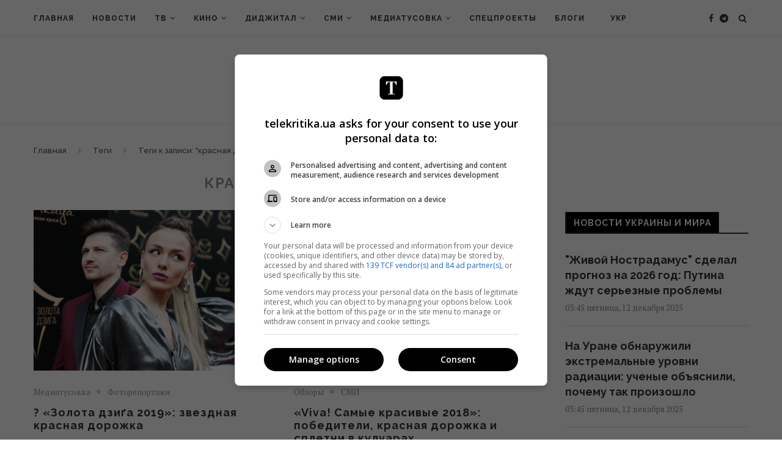

--- FILE ---
content_type: text/html; charset=UTF-8
request_url: https://telekritika.ua/tag/krasnaja-dorozhka/
body_size: 25934
content:
<!DOCTYPE html>
<html prefix="og: http://ogp.me/ns#" lang="ru-RU">
<head>
    <meta charset="UTF-8">
    <meta http-equiv="X-UA-Compatible" content="IE=edge">
    <meta name="viewport" content="width=device-width, initial-scale=1, user-scalable=no">
            <link rel="shortcut icon" href="https://telekritika.ua/tk-static/2018/11/telekritika_favicon_big.gif" type="image/x-icon"/>
        <link rel="apple-touch-icon" sizes="180x180" href="https://telekritika.ua/tk-static/2018/11/telekritika_favicon_big.gif">
        <link rel="stylesheet" id="dashicons-css" href="https://telekritika.ua/wp-includes/css/dashicons.min.css"
          type="text/css" media="all">
    <link rel="alternate" type="application/rss+xml" title="Telekritika  RSS Feed"
          href="https://telekritika.ua/feed/"/>
    <link rel="alternate" type="application/atom+xml" title="Telekritika  Atom Feed"
          href="https://telekritika.ua/feed/atom/"/>

    <!--[if lt IE 9]>
    <script src="https://telekritika.ua/app/themes/soledad/js/html5.js"></script>
    <![endif]-->
    <title>красная дорожка | Telekritika</title>
<link rel="alternate" hreflang="ru" href="https://telekritika.ua/tag/krasnaja-dorozhka/" />
<link rel="alternate" hreflang="uk" href="https://telekritika.ua/uk/tag/krasnaja-dorozhka-uk/" />

<!-- This site is optimized with the Yoast SEO plugin v12.9.1 - https://yoast.com/wordpress/plugins/seo/ -->
<meta name="description" content="красная дорожка"/>
<meta name="robots" content="max-snippet:-1, max-image-preview:large, max-video-preview:-1"/>
<link rel="canonical" href="https://telekritika.ua/tag/krasnaja-dorozhka/" />
<meta property="og:locale" content="ru_RU" />
<meta property="og:type" content="object" />
<meta property="og:title" content="красная дорожка | Telekritika" />
<meta property="og:description" content="красная дорожка" />
<meta property="og:url" content="https://telekritika.ua/tag/krasnaja-dorozhka/" />
<meta property="og:site_name" content="Telekritika" />
<meta property="og:image" content="https://telekritika.ua/tk-static/2019/12/1200h630-cover-for-fb-telekritika.jpg" />
<meta property="og:image:secure_url" content="https://telekritika.ua/tk-static/2019/12/1200h630-cover-for-fb-telekritika.jpg" />
<meta property="og:image:width" content="1200" />
<meta property="og:image:height" content="630" />
<meta name="twitter:card" content="summary_large_image" />
<meta name="twitter:description" content="красная дорожка" />
<meta name="twitter:title" content="красная дорожка | Telekritika" />
<meta name="twitter:site" content="@ua_telekritika" />
<meta name="twitter:image" content="https://telekritika.ua/tk-static/2019/12/1200h630-cover-for-fb-telekritika.jpg" />
<script type='application/ld+json' class='yoast-schema-graph yoast-schema-graph--main'>{"@context":"https://schema.org","@graph":[{"@type":"WebSite","@id":"https://telekritika.ua/#website","url":"https://telekritika.ua/","name":"Telekritika","description":"news","potentialAction":{"@type":"SearchAction","target":"https://telekritika.ua/?s={search_term_string}","query-input":"required name=search_term_string"}},{"@type":"CollectionPage","@id":"https://telekritika.ua/tag/krasnaja-dorozhka/#webpage","url":"https://telekritika.ua/tag/krasnaja-dorozhka/","inLanguage":"ru-RU","name":"\u043a\u0440\u0430\u0441\u043d\u0430\u044f \u0434\u043e\u0440\u043e\u0436\u043a\u0430 | Telekritika","isPartOf":{"@id":"https://telekritika.ua/#website"},"description":"\u043a\u0440\u0430\u0441\u043d\u0430\u044f \u0434\u043e\u0440\u043e\u0436\u043a\u0430"}]}</script>
<!-- / Yoast SEO plugin. -->

<link rel='dns-prefetch' href='//fonts.googleapis.com' />
<link rel='dns-prefetch' href='//s.w.org' />
<link rel="alternate" type="application/rss+xml" title="Telekritika &raquo; Лента" href="https://telekritika.ua/feed/" />
<link rel="alternate" type="application/rss+xml" title="Telekritika &raquo; Лента комментариев" href="https://telekritika.ua/comments/feed/" />
<link rel="alternate" type="application/rss+xml" title="Telekritika &raquo; Лента метки красная дорожка" href="https://telekritika.ua/tag/krasnaja-dorozhka/feed/" />
		<script type="text/javascript">
			window._wpemojiSettings = {"baseUrl":"https:\/\/s.w.org\/images\/core\/emoji\/12.0.0-1\/72x72\/","ext":".png","svgUrl":"https:\/\/s.w.org\/images\/core\/emoji\/12.0.0-1\/svg\/","svgExt":".svg","source":{"concatemoji":"https:\/\/telekritika.ua\/wp\/wp-includes\/js\/wp-emoji-release.min.js?ver=958fb41b81519c4622516bb7da3c4b3d"}};
			!function(e,a,t){var r,n,o,i,p=a.createElement("canvas"),s=p.getContext&&p.getContext("2d");function c(e,t){var a=String.fromCharCode;s.clearRect(0,0,p.width,p.height),s.fillText(a.apply(this,e),0,0);var r=p.toDataURL();return s.clearRect(0,0,p.width,p.height),s.fillText(a.apply(this,t),0,0),r===p.toDataURL()}function l(e){if(!s||!s.fillText)return!1;switch(s.textBaseline="top",s.font="600 32px Arial",e){case"flag":return!c([127987,65039,8205,9895,65039],[127987,65039,8203,9895,65039])&&(!c([55356,56826,55356,56819],[55356,56826,8203,55356,56819])&&!c([55356,57332,56128,56423,56128,56418,56128,56421,56128,56430,56128,56423,56128,56447],[55356,57332,8203,56128,56423,8203,56128,56418,8203,56128,56421,8203,56128,56430,8203,56128,56423,8203,56128,56447]));case"emoji":return!c([55357,56424,55356,57342,8205,55358,56605,8205,55357,56424,55356,57340],[55357,56424,55356,57342,8203,55358,56605,8203,55357,56424,55356,57340])}return!1}function d(e){var t=a.createElement("script");t.src=e,t.defer=t.type="text/javascript",a.getElementsByTagName("head")[0].appendChild(t)}for(i=Array("flag","emoji"),t.supports={everything:!0,everythingExceptFlag:!0},o=0;o<i.length;o++)t.supports[i[o]]=l(i[o]),t.supports.everything=t.supports.everything&&t.supports[i[o]],"flag"!==i[o]&&(t.supports.everythingExceptFlag=t.supports.everythingExceptFlag&&t.supports[i[o]]);t.supports.everythingExceptFlag=t.supports.everythingExceptFlag&&!t.supports.flag,t.DOMReady=!1,t.readyCallback=function(){t.DOMReady=!0},t.supports.everything||(n=function(){t.readyCallback()},a.addEventListener?(a.addEventListener("DOMContentLoaded",n,!1),e.addEventListener("load",n,!1)):(e.attachEvent("onload",n),a.attachEvent("onreadystatechange",function(){"complete"===a.readyState&&t.readyCallback()})),(r=t.source||{}).concatemoji?d(r.concatemoji):r.wpemoji&&r.twemoji&&(d(r.twemoji),d(r.wpemoji)))}(window,document,window._wpemojiSettings);
		</script>
		<style type="text/css">
img.wp-smiley,
img.emoji {
	display: inline !important;
	border: none !important;
	box-shadow: none !important;
	height: 1em !important;
	width: 1em !important;
	margin: 0 .07em !important;
	vertical-align: -0.1em !important;
	background: none !important;
	padding: 0 !important;
}
</style>
	<link rel='stylesheet' id='wp-block-library-css'  href='https://telekritika.ua/wp/wp-includes/css/dist/block-library/style.min.css?ver=958fb41b81519c4622516bb7da3c4b3d' type='text/css' media='all' />
<link rel='stylesheet' id='contact-form-7-css'  href='https://telekritika.ua/app/plugins/contact-form-7/includes/css/styles.css?ver=5.1.9' type='text/css' media='all' />
<link rel='stylesheet' id='wpml-menu-item-0-css'  href='//telekritika.ua/app/plugins/sitepress-multilingual-cms/templates/language-switchers/menu-item/style.css?ver=1' type='text/css' media='all' />
<link rel='stylesheet' id='cms-navigation-style-base-css'  href='https://telekritika.ua/app/plugins/wpml-cms-nav/res/css/cms-navigation-base.css?ver=1.5.2' type='text/css' media='screen' />
<link rel='stylesheet' id='cms-navigation-style-css'  href='https://telekritika.ua/app/plugins/wpml-cms-nav/res/css/cms-navigation.css?ver=1.5.2' type='text/css' media='screen' />
<link rel='stylesheet' id='penci-soledad-parent-style-css'  href='https://telekritika.ua/app/themes/soledad/style.css?ver=80' type='text/css' media='all' />
<link rel='stylesheet' id='penci-fonts-css'  href='//fonts.googleapis.com/css?family=Raleway%3A300%2C300italic%2C400%2C400italic%2C500%2C500italic%2C700%2C700italic%2C800%2C800italic%7CPT+Serif%3A300%2C300italic%2C400%2C400italic%2C500%2C500italic%2C700%2C700italic%2C800%2C800italic%7CPlayfair+Display+SC%3A300%2C300italic%2C400%2C400italic%2C500%2C500italic%2C700%2C700italic%2C800%2C800italic%7CMontserrat%3A300%2C300italic%2C400%2C400italic%2C500%2C500italic%2C700%2C700italic%2C800%2C800italic%26subset%3Dcyrillic%2Ccyrillic-ext%2Cgreek%2Cgreek-ext%2Clatin-ext&#038;ver=1.0' type='text/css' media='all' />
<link rel='stylesheet' id='penci_style-css'  href='https://telekritika.ua/app/themes/soledad-child/style.css?ver=6.3.1' type='text/css' media='all' />
<script type='text/javascript' src='https://telekritika.ua/wp/wp-includes/js/jquery/jquery.js?ver=1.12.4-wp'></script>
<script type='text/javascript' src='https://telekritika.ua/wp/wp-includes/js/jquery/jquery-migrate.min.js?ver=1.4.1'></script>
<script type='text/javascript'>
/* <![CDATA[ */
var wpml_browser_redirect_params = {"pageLanguage":"ru","languageUrls":{"ru_RU":"https:\/\/telekritika.ua\/tag\/krasnaja-dorozhka\/","ru":"https:\/\/telekritika.ua\/tag\/krasnaja-dorozhka\/","RU":"https:\/\/telekritika.ua\/tag\/krasnaja-dorozhka\/","uk":"https:\/\/telekritika.ua\/uk\/tag\/krasnaja-dorozhka-uk\/"},"cookie":{"name":"_icl_visitor_lang_js","domain":"telekritika.ua","path":"\/","expiration":72}};
/* ]]> */
</script>
<script type='text/javascript' src='https://telekritika.ua/app/plugins/sitepress-multilingual-cms/dist/js/browser-redirect/app.js?ver=4.1.3'></script>
<link rel='https://api.w.org/' href='https://telekritika.ua/wp-json/' />
<link rel="EditURI" type="application/rsd+xml" title="RSD" href="https://telekritika.ua/wp/xmlrpc.php?rsd" />
<link rel="wlwmanifest" type="application/wlwmanifest+xml" href="https://telekritika.ua/wp/wp-includes/wlwmanifest.xml" /> 

<meta name="generator" content="WPML ver:4.1.3 stt:46,55;" />
<!-- Google Tag Manager -->
<script>(function(w,d,s,l,i){ w[l]=w[l]||[];w[l].push({ 'gtm.start':
new Date().getTime(),event:'gtm.js' });var f=d.getElementsByTagName(s)[0],
j=d.createElement(s),dl=l!='dataLayer'?'&l='+l:'';j.async=true;j.src=
'https://www.googletagmanager.com/gtm.js?id='+i+dl;f.parentNode.insertBefore(j,f);
})(window,document,'script','dataLayer','GTM-WZ8ZKGG');</script>
<!-- End Google Tag Manager -->

<script async='async' src='https://www.googletagservices.com/tag/js/gpt.js'></script>
<script>
var googletag = googletag || {};
googletag.cmd = googletag.cmd || [];
</script>

<meta name="google-site-verification" content="PiB-90vpPU38wrT0YfVrqH0ZfG4cXYSXbaS_BUiwaf0" />    <style type="text/css">
										.penci-hide-tagupdated{ display: none !important; }
																.featured-area .penci-image-holder, .featured-area .penci-slider4-overlay, .featured-area .penci-slide-overlay .overlay-link, .featured-style-29 .featured-slider-overlay, .penci-slider38-overlay{ border-radius: ; -webkit-border-radius: ; }
		.penci-featured-content-right:before{ border-top-right-radius: ; border-bottom-right-radius: ; }
		.penci-flat-overlay .penci-slide-overlay .penci-mag-featured-content:before{ border-bottom-left-radius: ; border-bottom-right-radius: ; }
						.container-single .post-image{ border-radius: ; -webkit-border-radius: ; }
						.penci-mega-thumbnail .penci-image-holder{ border-radius: ; -webkit-border-radius: ; }
																																
				.penci-menuhbg-toggle:hover .lines-button:after, .penci-menuhbg-toggle:hover .penci-lines:before, .penci-menuhbg-toggle:hover .penci-lines:after{ background: #949494; }
		a, .post-entry .penci-portfolio-filter ul li a:hover, .penci-portfolio-filter ul li a:hover, .penci-portfolio-filter ul li.active a, .post-entry .penci-portfolio-filter ul li.active a, .penci-countdown .countdown-amount, .archive-box h1, .post-entry a, .container.penci-breadcrumb span a:hover, .post-entry blockquote:before, .post-entry blockquote cite, .post-entry blockquote .author, .wpb_text_column blockquote:before, .wpb_text_column blockquote cite, .wpb_text_column blockquote .author, .penci-pagination a:hover, ul.penci-topbar-menu > li a:hover, div.penci-topbar-menu > ul > li a:hover, .penci-recipe-heading a.penci-recipe-print, .main-nav-social a:hover, .widget-social .remove-circle a:hover i, .penci-recipe-index .cat > a.penci-cat-name, #bbpress-forums li.bbp-body ul.forum li.bbp-forum-info a:hover, #bbpress-forums li.bbp-body ul.topic li.bbp-topic-title a:hover, #bbpress-forums li.bbp-body ul.forum li.bbp-forum-info .bbp-forum-content a, #bbpress-forums li.bbp-body ul.topic p.bbp-topic-meta a, #bbpress-forums .bbp-breadcrumb a:hover, #bbpress-forums .bbp-forum-freshness a:hover, #bbpress-forums .bbp-topic-freshness a:hover, #buddypress ul.item-list li div.item-title a, #buddypress ul.item-list li h4 a, #buddypress .activity-header a:first-child, #buddypress .comment-meta a:first-child, #buddypress .acomment-meta a:first-child, div.bbp-template-notice a:hover, .penci-menu-hbg .menu li a .indicator:hover, .penci-menu-hbg .menu li a:hover, #sidebar-nav .menu li a:hover{ color: #949494; }
		.penci-home-popular-post ul.slick-dots li button:hover, .penci-home-popular-post ul.slick-dots li.slick-active button, .post-entry blockquote .author span:after, .error-image:after, .error-404 .go-back-home a:after, .penci-header-signup-form, .woocommerce span.onsale, .woocommerce #respond input#submit:hover, .woocommerce a.button:hover, .woocommerce button.button:hover, .woocommerce input.button:hover, .woocommerce nav.woocommerce-pagination ul li span.current, .woocommerce div.product .entry-summary div[itemprop="description"]:before, .woocommerce div.product .entry-summary div[itemprop="description"] blockquote .author span:after, .woocommerce div.product .woocommerce-tabs #tab-description blockquote .author span:after, .woocommerce #respond input#submit.alt:hover, .woocommerce a.button.alt:hover, .woocommerce button.button.alt:hover, .woocommerce input.button.alt:hover, #top-search.shoping-cart-icon > a > span, #penci-demobar .buy-button, #penci-demobar .buy-button:hover, .penci-recipe-heading a.penci-recipe-print:hover, .penci-review-process span, .penci-review-score-total, #navigation.menu-style-2 ul.menu ul:before, #navigation.menu-style-2 .menu ul ul:before, .penci-go-to-top-floating, .post-entry.blockquote-style-2 blockquote:before, #bbpress-forums #bbp-search-form .button, #bbpress-forums #bbp-search-form .button:hover, .wrapper-boxed .bbp-pagination-links span.current, #bbpress-forums #bbp_reply_submit:hover, #bbpress-forums #bbp_topic_submit:hover, #buddypress .dir-search input[type=submit], #buddypress .groups-members-search input[type=submit], #buddypress button:hover, #buddypress a.button:hover, #buddypress a.button:focus, #buddypress input[type=button]:hover, #buddypress input[type=reset]:hover, #buddypress ul.button-nav li a:hover, #buddypress ul.button-nav li.current a, #buddypress div.generic-button a:hover, #buddypress .comment-reply-link:hover, #buddypress input[type=submit]:hover, #buddypress div.pagination .pagination-links .current, #buddypress div.item-list-tabs ul li.selected a, #buddypress div.item-list-tabs ul li.current a, #buddypress div.item-list-tabs ul li a:hover, #buddypress table.notifications thead tr, #buddypress table.notifications-settings thead tr, #buddypress table.profile-settings thead tr, #buddypress table.profile-fields thead tr, #buddypress table.wp-profile-fields thead tr, #buddypress table.messages-notices thead tr, #buddypress table.forum thead tr, #buddypress input[type=submit] { background-color: #949494; }
		.penci-pagination ul.page-numbers li span.current, #comments_pagination span { color: #fff; background: #949494; border-color: #949494; }
		.footer-instagram h4.footer-instagram-title > span:before, .woocommerce nav.woocommerce-pagination ul li span.current, .penci-pagination.penci-ajax-more a.penci-ajax-more-button:hover, .penci-recipe-heading a.penci-recipe-print:hover, .home-featured-cat-content.style-14 .magcat-padding:before, .wrapper-boxed .bbp-pagination-links span.current, #buddypress .dir-search input[type=submit], #buddypress .groups-members-search input[type=submit], #buddypress button:hover, #buddypress a.button:hover, #buddypress a.button:focus, #buddypress input[type=button]:hover, #buddypress input[type=reset]:hover, #buddypress ul.button-nav li a:hover, #buddypress ul.button-nav li.current a, #buddypress div.generic-button a:hover, #buddypress .comment-reply-link:hover, #buddypress input[type=submit]:hover, #buddypress div.pagination .pagination-links .current, #buddypress input[type=submit] { border-color: #949494; }
		.woocommerce .woocommerce-error, .woocommerce .woocommerce-info, .woocommerce .woocommerce-message { border-top-color: #949494; }
		.penci-slider ol.penci-control-nav li a.penci-active, .penci-slider ol.penci-control-nav li a:hover, .penci-related-carousel .owl-dot.active span, .penci-owl-carousel-slider .owl-dot.active span{ border-color: #949494; background-color: #949494; }
		.woocommerce .woocommerce-message:before, .woocommerce form.checkout table.shop_table .order-total .amount, .woocommerce ul.products li.product .price ins, .woocommerce ul.products li.product .price, .woocommerce div.product p.price ins, .woocommerce div.product span.price ins, .woocommerce div.product p.price, .woocommerce div.product .entry-summary div[itemprop="description"] blockquote:before, .woocommerce div.product .woocommerce-tabs #tab-description blockquote:before, .woocommerce div.product .entry-summary div[itemprop="description"] blockquote cite, .woocommerce div.product .entry-summary div[itemprop="description"] blockquote .author, .woocommerce div.product .woocommerce-tabs #tab-description blockquote cite, .woocommerce div.product .woocommerce-tabs #tab-description blockquote .author, .woocommerce div.product .product_meta > span a:hover, .woocommerce div.product .woocommerce-tabs ul.tabs li.active, .woocommerce ul.cart_list li .amount, .woocommerce ul.product_list_widget li .amount, .woocommerce table.shop_table td.product-name a:hover, .woocommerce table.shop_table td.product-price span, .woocommerce table.shop_table td.product-subtotal span, .woocommerce-cart .cart-collaterals .cart_totals table td .amount, .woocommerce .woocommerce-info:before, .woocommerce div.product span.price, .penci-container-inside.penci-breadcrumb span a:hover { color: #949494; }
		.standard-content .penci-more-link.penci-more-link-button a.more-link, .penci-readmore-btn.penci-btn-make-button a, .penci-featured-cat-seemore.penci-btn-make-button a{ background-color: #949494; color: #fff; }
														.headline-title { background-color: #949494; }
														a.penci-topbar-post-title:hover { color: #949494; }
																										ul.penci-topbar-menu > li a:hover, div.penci-topbar-menu > ul > li a:hover { color: #949494; }
										.penci-topbar-social a:hover { color: #949494; }
														#navigation ul.menu > li > a:before, #navigation .menu > ul > li > a:before{ content: none; }
						.header-slogan .header-slogan-text:before, .header-slogan .header-slogan-text:after{ content: none; }
										#navigation .menu li a:hover, #navigation .menu li.current-menu-item > a, #navigation .menu > li.current_page_item > a, #navigation .menu li:hover > a, #navigation .menu > li.current-menu-ancestor > a, #navigation .menu > li.current-menu-item > a { color:  #949494; }
		#navigation ul.menu > li > a:before, #navigation .menu > ul > li > a:before { background: #949494; }
																						#navigation .penci-megamenu .penci-mega-child-categories a.cat-active, #navigation .menu .penci-megamenu .penci-mega-child-categories a:hover, #navigation .menu .penci-megamenu .penci-mega-latest-posts .penci-mega-post a:hover { color: #949494; }
		#navigation .penci-megamenu .penci-mega-thumbnail .mega-cat-name { background: #949494; }
																																		#navigation .menu .sub-menu li a:hover, #navigation .menu .sub-menu li.current-menu-item > a, #navigation .sub-menu li:hover > a { color:  #949494; }
		#navigation ul.menu ul a:before, #navigation .menu ul ul a:before { background-color: #949494;   -webkit-box-shadow: 5px -2px 0 #949494;  -moz-box-shadow: 5px -2px 0 #949494;  -ms-box-shadow: 5px -2px 0 #949494;  box-shadow: 5px -2px 0 #949494; }
						#navigation.menu-style-2 ul.menu ul:before, #navigation.menu-style-2 .menu ul ul:before { background-color: #949494; }
																								.penci-header-signup-form { padding-top: px; }
		.penci-header-signup-form { padding-bottom: px; }
				.penci-header-signup-form { background-color: #000000; }
								.penci-header-signup-form .mc4wp-form input[type="text"], .penci-header-signup-form .mc4wp-form input[type="email"] { border-color: #5b5b5b; }
						.penci-header-signup-form .mc4wp-form input[type="text"], .penci-header-signup-form .mc4wp-form input[type="email"] { color: #ffffff; }
		.penci-header-signup-form .mc4wp-form input[type="text"]::-webkit-input-placeholder, .penci-header-signup-form .mc4wp-form input[type="email"]::-webkit-input-placeholder{  color: #ffffff;  }
		.penci-header-signup-form .mc4wp-form input[type="text"]:-moz-placeholder, .penci-header-signup-form .mc4wp-form input[type="email"]:-moz-placeholder {  color: #ffffff;  }
		.penci-header-signup-form .mc4wp-form input[type="text"]::-moz-placeholder, .penci-header-signup-form .mc4wp-form input[type="email"]::-moz-placeholder {  color: #ffffff;  }
		.penci-header-signup-form .mc4wp-form input[type="text"]:-ms-input-placeholder, .penci-header-signup-form .mc4wp-form input[type="email"]:-ms-input-placeholder {  color: #ffffff;  }
						.penci-header-signup-form .widget input[type="submit"] { background-color: #dddddd; }
						.penci-header-signup-form .widget input[type="submit"] { color: #383838; }
								.penci-header-signup-form .widget input[type="submit"]:hover { color: #000000; }
								.header-social a:hover i, .main-nav-social a:hover, .penci-menuhbg-toggle:hover .lines-button:after, .penci-menuhbg-toggle:hover .penci-lines:before, .penci-menuhbg-toggle:hover .penci-lines:after {   color: #949494; }
																#sidebar-nav .menu li a:hover, .header-social.sidebar-nav-social a:hover i, #sidebar-nav .menu li a .indicator:hover, #sidebar-nav .menu .sub-menu li a .indicator:hover{ color: #949494; }
		#sidebar-nav-logo:before{ background-color: #949494; }
														.penci-slide-overlay .overlay-link, .penci-slider38-overlay { opacity: ; }
		.penci-item-mag:hover .penci-slide-overlay .overlay-link, .featured-style-38 .item:hover .penci-slider38-overlay { opacity: ; }
		.penci-featured-content .featured-slider-overlay { opacity: ; }
																				.featured-style-29 .featured-slider-overlay { opacity: ; }
														.pencislider-container .pencislider-content .pencislider-title, .featured-style-37 .penci-item-1 .featured-cat{-webkit-animation-delay: 0.8s;-moz-animation-delay: 0.8s;-o-animation-delay: 0.8s;animation-delay: 0.8s;}
		.pencislider-container .pencislider-caption, .featured-style-37 .penci-item-1 .feat-text h3 {-webkit-animation-delay: 1s;-moz-animation-delay: 1s;-o-animation-delay: 1s;animation-delay: 1s;}
		.pencislider-container .pencislider-content .penci-button, .featured-style-37 .penci-item-1 .feat-meta {-webkit-animation-delay: 1.2s;-moz-animation-delay: 1.2s;-o-animation-delay: 1.2s;animation-delay: 1.2s;}
		.penci-featured-content .feat-text{ -webkit-animation-delay: 0.6s;-moz-animation-delay: 0.6s;-o-animation-delay: 0.6s;animation-delay: 0.6s; }
		.penci-featured-content .feat-text .featured-cat{ -webkit-animation-delay: 0.8s;-moz-animation-delay: 0.8s;-o-animation-delay: 0.8s;animation-delay: 0.8s; }
		.penci-featured-content .feat-text h3{ -webkit-animation-delay: 1s;-moz-animation-delay: 1s;-o-animation-delay: 1s;animation-delay: 1s; }
		.penci-featured-content .feat-text .feat-meta, .featured-style-29 .penci-featured-slider-button{ -webkit-animation-delay: 1.2s;-moz-animation-delay: 1.2s;-o-animation-delay: 1.4s;animation-delay: 1.2s; }
		.penci-featured-content-right:before{ animation-delay: 0.7s; -webkit-animation-delay: 0.7s; }
		.featured-style-35 .featured-cat{ animation-delay: 1.1s; -webkit-animation-delay: 1.1s; }
		.featured-style-35 .feat-text-right h3{ animation-delay: 1.3s; -webkit-animation-delay: 1.3s; }
		.featured-style-35 .feat-text-right .featured-content-excerpt{ animation-delay: 1.5s; -webkit-animation-delay: 1.5s; } 
		.featured-style-35 .feat-text-right .penci-featured-slider-button{ animation-delay: 1.7s; -webkit-animation-delay: 1.7s; }
																.penci-standard-cat .cat > a.penci-cat-name { color: #949494; }
		.penci-standard-cat .cat:before, .penci-standard-cat .cat:after { background-color: #949494; }
														.standard-content .penci-post-box-meta .penci-post-share-box a:hover, .standard-content .penci-post-box-meta .penci-post-share-box a.liked { color: #949494; }
						.header-standard .post-entry a:hover, .header-standard .author-post span a:hover, .standard-content a, .standard-content .post-entry a, .standard-post-entry a.more-link:hover, .penci-post-box-meta .penci-box-meta a:hover, .standard-content .post-entry blockquote:before, .post-entry blockquote cite, .post-entry blockquote .author, .standard-content-special .author-quote span, .standard-content-special .format-post-box .post-format-icon i, .standard-content-special .format-post-box .dt-special a:hover, .standard-content .penci-more-link a.more-link { color: #949494; }
		.standard-content .penci-more-link.penci-more-link-button a.more-link{ background-color: #949494; color: #fff; }
		.standard-content-special .author-quote span:before, .standard-content-special .author-quote span:after, .standard-content .post-entry ul li:before, .post-entry blockquote .author span:after, .header-standard:after { background-color: #949494; }
		.penci-more-link a.more-link:before, .penci-more-link a.more-link:after { border-color: #949494; }
						.penci-grid li .item h2 a, .penci-masonry .item-masonry h2 a, .grid-mixed .mixed-detail h2 a, .overlay-header-box .overlay-title a { text-transform: none; }
										.penci-grid .cat a.penci-cat-name, .penci-masonry .cat a.penci-cat-name { color: #949494; }
		.penci-grid .cat a.penci-cat-name:after, .penci-masonry .cat a.penci-cat-name:after { border-color: #949494; }
								.penci-post-share-box a.liked, .penci-post-share-box a:hover { color: #949494; }
										.overlay-post-box-meta .overlay-share a:hover, .overlay-author a:hover, .penci-grid .standard-content-special .format-post-box .dt-special a:hover, .grid-post-box-meta span a:hover, .grid-post-box-meta span a.comment-link:hover, .penci-grid .standard-content-special .author-quote span, .penci-grid .standard-content-special .format-post-box .post-format-icon i, .grid-mixed .penci-post-box-meta .penci-box-meta a:hover { color: #949494; }
		.penci-grid .standard-content-special .author-quote span:before, .penci-grid .standard-content-special .author-quote span:after, .grid-header-box:after, .list-post .header-list-style:after { background-color: #949494; }
		.penci-grid .post-box-meta span:after, .penci-masonry .post-box-meta span:after { border-color: #949494; }
		.penci-readmore-btn.penci-btn-make-button a{ background-color: #949494; color: #fff; }
						.penci-grid li.typography-style .overlay-typography { opacity: ; }
		.penci-grid li.typography-style:hover .overlay-typography { opacity: ; }
								.penci-grid li.typography-style .item .main-typography h2 a:hover { color: #949494; }
								.penci-grid li.typography-style .grid-post-box-meta span a:hover { color: #949494; }
												.overlay-header-box .cat > a.penci-cat-name:hover { color: #949494; }
																		.penci-sidebar-content .penci-border-arrow .inner-arrow { background-color: #000000; }
		.penci-sidebar-content.style-2 .penci-border-arrow:after{ border-top-color: #000000; }
						.penci-sidebar-content .penci-border-arrow:after { background-color: #000000; }
										.penci-sidebar-content.style-7 .penci-border-arrow .inner-arrow:before, .penci-sidebar-content.style-9 .penci-border-arrow .inner-arrow:before { background-color: #949494; }
								.penci-sidebar-content .penci-border-arrow .inner-arrow { color: #ffffff; }
												.widget ul.side-newsfeed li .side-item .side-item-text h4 a:hover, .widget a:hover, .penci-sidebar-content .widget-social a:hover span, .widget-social a:hover span, .penci-tweets-widget-content .icon-tweets, .penci-tweets-widget-content .tweet-intents a, .penci-tweets-widget-content
		.tweet-intents span:after, .widget-social.remove-circle a:hover i , #wp-calendar tbody td a:hover{ color: #949494; }
		.widget .tagcloud a:hover, .widget-social a:hover i, .widget input[type="submit"]:hover, .widget button[type="submit"]:hover { color: #fff; background-color: #949494; border-color: #949494; }
		.about-widget .about-me-heading:before { border-color: #949494; }
		.penci-tweets-widget-content .tweet-intents-inner:before, .penci-tweets-widget-content .tweet-intents-inner:after { background-color: #949494; }
		.penci-owl-carousel.penci-tweets-slider .owl-dots .owl-dot.active span, .penci-owl-carousel.penci-tweets-slider .owl-dots .owl-dot:hover span { border-color: #949494; background-color: #949494; }
				#widget-area { padding: px 0; }
																														.footer-subscribe .widget .mc4wp-form input[type="submit"]:hover { background-color: #949494; }
																										.footer-widget-wrapper .penci-tweets-widget-content .icon-tweets, .footer-widget-wrapper .penci-tweets-widget-content .tweet-intents a, .footer-widget-wrapper .penci-tweets-widget-content .tweet-intents span:after, .footer-widget-wrapper .widget ul.side-newsfeed li .side-item
		.side-item-text h4 a:hover, .footer-widget-wrapper .widget a:hover, .footer-widget-wrapper .widget-social a:hover span, .footer-widget-wrapper a:hover, .footer-widget-wrapper .widget-social.remove-circle a:hover i { color: #949494; }
		.footer-widget-wrapper .widget .tagcloud a:hover, .footer-widget-wrapper .widget-social a:hover i, .footer-widget-wrapper .mc4wp-form input[type="submit"]:hover, .footer-widget-wrapper .widget input[type="submit"]:hover, .footer-widget-wrapper .widget button[type="submit"]:hover { color: #fff; background-color: #949494; border-color: #949494; }
		.footer-widget-wrapper .about-widget .about-me-heading:before { border-color: #949494; }
		.footer-widget-wrapper .penci-tweets-widget-content .tweet-intents-inner:before, .footer-widget-wrapper .penci-tweets-widget-content .tweet-intents-inner:after { background-color: #949494; }
		.footer-widget-wrapper .penci-owl-carousel.penci-tweets-slider .owl-dots .owl-dot.active span, .footer-widget-wrapper .penci-owl-carousel.penci-tweets-slider .owl-dots .owl-dot:hover span {  border-color: #949494;  background: #949494;  }
								ul.footer-socials li a:hover i { background-color: #949494; border-color: #949494; }
										ul.footer-socials li a:hover span { color: #949494; }
						.footer-socials-section { border-color: #4a4a4a; }
								#footer-section { background-color: #000000; }
								#footer-section .footer-menu li a:hover { color: #949494; }
												.penci-go-to-top-floating { background-color: #606060; }
								#footer-section a { color: #949494; }
						.container-single .penci-standard-cat .cat > a.penci-cat-name { color: #949494; }
		.container-single .penci-standard-cat .cat:before, .container-single .penci-standard-cat .cat:after { background-color: #949494; }
																																								
						.container-single .post-share a:hover, .container-single .post-share a.liked, .page-share .post-share a:hover { color: #949494; }
						.post-share .count-number-like { color: #949494; }
						.comment-content a, .container-single .post-entry a, .container-single .format-post-box .dt-special a:hover, .container-single .author-quote span, .container-single .author-post span a:hover, .post-entry blockquote:before, .post-entry blockquote cite, .post-entry blockquote .author, .wpb_text_column blockquote:before, .wpb_text_column blockquote cite, .wpb_text_column blockquote .author, .post-pagination a:hover, .author-content h5 a:hover, .author-content .author-social:hover, .item-related h3 a:hover, .container-single .format-post-box .post-format-icon i, .container.penci-breadcrumb.single-breadcrumb span a:hover { color: #949494; }
		.container-single .standard-content-special .format-post-box, ul.slick-dots li button:hover, ul.slick-dots li.slick-active button { border-color: #949494; }
		ul.slick-dots li button:hover, ul.slick-dots li.slick-active button, #respond h3.comment-reply-title span:before, #respond h3.comment-reply-title span:after, .post-box-title:before, .post-box-title:after, .container-single .author-quote span:before, .container-single .author-quote
		span:after, .post-entry blockquote .author span:after, .post-entry blockquote .author span:before, .post-entry ul li:before, #respond #submit:hover, .wpcf7 input[type="submit"]:hover, .widget_wysija input[type="submit"]:hover, .post-entry.blockquote-style-2 blockquote:before {  background-color: #949494; }
		.container-single .post-entry .post-tags a:hover { color: #fff; border-color: #949494; background-color: #949494; }
						.post-entry a, .container-single .post-entry a{ color: #949494; }
																		ul.homepage-featured-boxes .penci-fea-in:hover h4 span { color: #949494; }
										.penci-home-popular-post .item-related h3 a:hover { color: #949494; }
								.penci-homepage-title .inner-arrow{ background-color: #000000; }
		.penci-border-arrow.penci-homepage-title.style-2:after{ border-top-color: #000000; }
						.penci-border-arrow.penci-homepage-title:after { background-color: #000000; }
										.penci-homepage-title.style-7 .inner-arrow:before, .penci-homepage-title.style-9 .inner-arrow:before{ background-color: #949494; }
								.penci-homepage-title .inner-arrow, .penci-homepage-title.penci-magazine-title .inner-arrow a { color: #ffffff; }
												.home-featured-cat-content .magcat-detail h3 a:hover { color: #949494; }
						.home-featured-cat-content .grid-post-box-meta span a:hover { color: #949494; }
		.home-featured-cat-content .first-post .magcat-detail .mag-header:after { background: #949494; }
		.penci-slider ol.penci-control-nav li a.penci-active, .penci-slider ol.penci-control-nav li a:hover { border-color: #949494; background: #949494; }
						.home-featured-cat-content .mag-photo .mag-overlay-photo { opacity: ; }
		.home-featured-cat-content .mag-photo:hover .mag-overlay-photo { opacity: ; }
																										.inner-item-portfolio:hover .penci-portfolio-thumbnail a:after { opacity: ; }
																
		
				#div-gpt-ad-1543423300043-0 {
  position: fixed;
	top: 0;
    left: 50%;
    transform: translate(-50%, 0%);
}
.ose-dailymotion.responsive, .ose-kickstarter.responsive, .ose-rutube.responsive, .ose-ted.responsive, .ose-vimeo.responsive, .ose-youtube.responsive, .ose-animatron.responsive, .ose-amcharts.responsive, .ose-on-aol-com.responsive, .ose-animoto.responsive, .ose-videojug.responsive {
	padding-bottom: 20px !important;
}
.embedpress-wrapper iframe {
	width: 100% !important;
}
@media (max-width: 330px) {
	.post-share a {
		margin-left: 8px;
	}
}
@media (min-width: 770px) {
    body {
        padding-top: 0 !important;
    }
}
@media (min-width: 1025px) {
.wrapper-boxed.enable-boxed {
    margin: 0px auto 0;
}
}
.penci-container-inside.penci-breadcrumb span, .penci-container-inside.penci-breadcrumb span a, .container.penci-breadcrumb span, .container.penci-breadcrumb span a {
    color: #504c4c;
}		    </style>
    <script type="application/ld+json">{
    "@context": "https:\/\/schema.org\/",
    "@type": "organization",
    "@id": "#organization",
    "logo": {
        "@type": "ImageObject",
        "url": "https:\/\/telekritika.ua\/tk-static\/2020\/01\/logo-telekritika-otstup.png"
    },
    "url": "https:\/\/telekritika.ua\/",
    "name": "Telekritika",
    "description": "news"
}</script><script type="application/ld+json">{
    "@context": "https:\/\/schema.org\/",
    "@type": "WebSite",
    "name": "Telekritika",
    "alternateName": "news",
    "url": "https:\/\/telekritika.ua\/"
}</script><script type="application/ld+json">{
    "@context": "https:\/\/schema.org\/",
    "@type": "BreadcrumbList",
    "itemListElement": [
        {
            "@type": "ListItem",
            "position": 1,
            "item": {
                "@id": "https:\/\/telekritika.ua",
                "name": "\u0413\u043b\u0430\u0432\u043d\u0430\u044f"
            }
        },
        {
            "@type": "ListItem",
            "position": 2,
            "item": {
                "@id": "https:\/\/telekritika.ua\/tag\/krasnaja-dorozhka\/",
                "name": "\u043a\u0440\u0430\u0441\u043d\u0430\u044f \u0434\u043e\u0440\u043e\u0436\u043a\u0430"
            }
        }
    ]
}</script><link rel="amphtml" href="https://telekritika.ua/tag/krasnaja-dorozhka/" />    <meta property="og:image" content="https://telekritika.ua/tk-static/2019/04/3v5a1810-copy.jpg">            <link rel="canonical" href="https://telekritika.ua/zolota-dziga-2019-zvezdnaja-krasnaja-dorozhka/">
        <base href="https://telekritika.ua/zolota-dziga-2019-zvezdnaja-krasnaja-dorozhka/"/>
        


                <link rel="alternate" hreflang="uk" href="https://telekritika.ua/uk//tag/krasnaja-dorozhka/"/>
        
    
    <script>
        googletag.cmd.push(function () {
            var mapping_catfish = googletag.sizeMapping().addSize([2048, 1536], [1440, 180]).addSize([1920, 1440], [1440, 180]).addSize([1920, 1280], [1440, 180]).addSize([2048, 1152], [1440, 180]).addSize([1920, 1200], [1440, 180]).addSize([2048, 1080], [1440, 180]).addSize([1920, 1080], [1440, 180]).addSize([1600, 1200], [1440, 180]).addSize([1680, 1050], [1440, 180]).addSize([1600, 1024], [1440, 180]).addSize([1440, 1080], [1440, 180]).addSize([1400, 1050], [1440, 180]).addSize([1600, 900], [1440, 180]).addSize([1440, 960], [1440, 180]).addSize([1536, 864], [1440, 180]).addSize([1280, 1024], [1440, 180]).addSize([1440, 900], [1440, 180]).addSize([1600, 768], [1440, 180]).addSize([1280, 960], [1440, 180]).addSize([1280, 854], [1440, 180]).addSize([1366, 768], [1440, 180]).addSize([1152, 900], [1440, 180]).addSize([1280, 800], [1440, 180]).addSize([1152, 864], [1440, 180]).addSize([1280, 768], [1440, 180]).addSize([1120, 832], [1440, 180]).addSize([1280, 720], [1440, 180]).addSize([1152, 768], [1440, 180]).addSize([1200, 720], [1440, 180]).addSize([1028, 768], [1440, 180]).addSize([1152, 648], [1440, 180]).addSize([1028, 600], [1440, 180]).addSize([1028, 576], [1440, 180]).addSize([960, 640], [728, 90]).addSize([960, 540], [728, 90]).addSize([800, 640], [728, 90]).addSize([784, 640], [728, 90]).addSize([800, 600], [728, 90]).addSize([854, 480], [728, 90]).addSize([854, 466], [728, 90]).addSize([800, 480], [728, 90]).addSize([728, 728], [728, 90]).addSize([468, 288], [468, 60]).addSize([640, 350], [468, 60]).addSize([640, 288], [468, 60]).addSize([640, 272], [468, 60]).addSize([640, 200], [468, 60]).addSize([720, 360], [468, 60]).addSize([640, 400], [468, 60]).addSize([720, 350], [468, 60]).addSize([720, 348], [468, 60]).addSize([640, 512], [468, 60]).addSize([640, 480], [468, 60]).addSize([512, 384], [468, 60]).addSize([512, 342], [468, 60]).addSize([512, 256], [468, 60]).addSize([480, 320], [468, 60]).addSize([480, 272], [468, 60]).addSize([468, 272], [468, 60]).addSize([320, 256], [320, 50]).addSize([400, 288], [320, 50]).addSize([400, 240], [320, 50]).addSize([320, 240], [320, 50]).addSize([320, 200], [320, 50]).addSize([256, 192], [320, 50]).addSize([160, 200], [320, 50]).build();
            googletag.defineSlot('/82479101/Telekritika.ua/Telekrikita_Cat-Fish', [[1440, 180], [980, 120], [728, 90], [468, 60], [320, 50]], 'div-gpt-ad-1542284219357-0').defineSizeMapping(mapping_catfish).addService(googletag.pubads());
            googletag.defineSlot('/82479101/Telekritika.ua/Telekrikita_300x600', [[300, 250], [300, 600]], 'div-gpt-ad-1543423208352-0').addService(googletag.pubads());
            googletag.defineSlot('/82479101/Telekritika.ua/Telekrikita_300x250', [300, 250], 'div-gpt-ad-1543423260705-0').addService(googletag.pubads());
            googletag.defineSlot('/82479101/Telekritika.ua/Telekritika_Branding', [2000, 1300], 'div-gpt-ad-1543423300043-0').addService(googletag.pubads());
            googletag.companionAds().setRefreshUnfilledSlots(true);
            googletag.pubads().enableSingleRequest();
            googletag.pubads().enableAsyncRendering();
            googletag.pubads().collapseEmptyDivs();
            googletag.pubads().setCentering(true);
            googletag.enableServices();
            googletag.pubads().addEventListener('slotRenderEnded', function (e) {
                var slotElementId = e.slot.getSlotElementId();
                if (slotElementId == "div-gpt-ad-1542284219357-0" && !e.isEmpty) {
                    var list, index;
                    list = document.getElementsByClassName("fullscreen_logic_container");
                    for (index = 0; index < list.length; ++index) {
                        list[index].setAttribute('fs-open', '1');
                    }

                    document.getElementById('catfish-close-btn').style.display = "block";
                    document.getElementById('catfish-close-btn').style.visibility = "visible";
                    document.getElementById('catfish-wrapper').style.display = "block";
                    document.getElementById('catfish-wrapper').style.visibility = "visible";
                    document.getElementById('div-gpt-ad-1542284219357-0').style.display = "block";
                    var mc_parent_div = document.getElementById("div-gpt-ad-1542284219357-0");
                    if (typeof mc_parent_div !== "undefined") {
                        var mc_iframe = mc_parent_div.getElementsByTagName("iframe")[0];
                        if (typeof mc_iframe !== "undefined") {
                            if (window.innerWidth < 321) {
                                var close_position_left = mc_iframe.offsetLeft;
                            } else {
                                var close_position_left = mc_iframe.offsetLeft - 10;
                            }
                            var close_position_top = mc_iframe.offsetTop - 10;
                            document.getElementById('catfish-close-btn').style.left = close_position_left + "px";
                            document.getElementById('catfish-close-btn').style.top = close_position_top + "px";
                        }
                    }
                }
            });

        });
    </script>
</head>

<body class="archive tag tag-krasnaja-dorozhka tag-225">

<script>
    window.fbAsyncInit = function () {
        FB.init({
            appId: '2042740336017064',
            xfbml: true,
            version: 'v3.2'
        });
        FB.AppEvents.logPageView();
    };

    (function (d, s, id) {
        var js, fjs = d.getElementsByTagName(s)[0];
        if (d.getElementById(id)) {
            return;
        }
        js = d.createElement(s);
        js.id = id;
        js.src = "https://connect.facebook.net/en_US/sdk.js";
        fjs.parentNode.insertBefore(js, fjs);
    }(document, 'script', 'facebook-jssdk'));
</script>

<div id='div-gpt-ad-1543423300043-0' style="display: none;">
    <script>
        googletag.cmd.push(function () {
            googletag.display('div-gpt-ad-1543423300043-0');
        });
    </script>
</div>

<!--(C)2000-2018 Gemius SA - gemiusPrism  / telekritika.ua/2016 +/AllPages-->
<script>
    var pp_gemius_identifier = 'nSA7WXMF3ItrIiu4JJSlM8WofcABDfrtChfJD2Wlzvz.W7';

    // lines below shouldn't be edited
    function gemius_pending(i) {
        window[i] = window[i] || function () {
            var x = window[i + '_pdata'] = window[i + '_pdata'] || [];
            x[x.length] = arguments;
        };
    };gemius_pending('gemius_hit');
    gemius_pending('gemius_event');
    gemius_pending('pp_gemius_hit');
    gemius_pending('pp_gemius_event');
    (function (d, t) {
        try {
            var gt = d.createElement(t), s = d.getElementsByTagName(t)[0],
                l = 'http' + ((location.protocol == 'https:') ? 's' : '');
            gt.setAttribute('async', 'async');
            gt.setAttribute('defer', 'defer');
            gt.src = l + '://gaua.hit.gemius.pl/xgemius.js';
            s.parentNode.insertBefore(gt, s);
        } catch (e) {
        }
    })(document, 'script');
</script>

<!-- Google Tag Manager (noscript) -->
<noscript><iframe src="https://www.googletagmanager.com/ns.html?id=GTM-WZ8ZKGG"
height="0" width="0" style="display:none;visibility:hidden"></iframe></noscript>
<!-- End Google Tag Manager (noscript) --><a id="close-sidebar-nav" class="header-1"><i class="fa fa-close"></i></a>

<nav id="sidebar-nav" class="header-1" role="navigation" itemscope
     itemtype="http://schema.org/SiteNavigationElement">

    <ul id="menu-menu-1" class="menu"><li id="menu-item-9377" class="menu-item menu-item-type-custom menu-item-object-custom menu-item-9377"><a href="/">Главная</a></li>
<li id="menu-item-9432" class="menu-item menu-item-type-taxonomy menu-item-object-category menu-item-9432"><a href="https://telekritika.ua/news/">Новости</a></li>
<li id="menu-item-111491" class="menu-item menu-item-type-taxonomy menu-item-object-category menu-item-has-children menu-item-111491"><a href="https://telekritika.ua/tv/">ТВ</a>
<ul class="sub-menu">
	<li id="menu-item-111498" class="menu-item menu-item-type-taxonomy menu-item-object-category menu-item-111498"><a href="https://telekritika.ua/tv/tv-ratings/">Телерейтинги</a></li>
	<li id="menu-item-111494" class="menu-item menu-item-type-taxonomy menu-item-object-category menu-item-111494"><a href="https://telekritika.ua/tv/interview/">Интервью</a></li>
	<li id="menu-item-111493" class="menu-item menu-item-type-taxonomy menu-item-object-category menu-item-111493"><a href="https://telekritika.ua/tv/tv-business/">Бизнес</a></li>
	<li id="menu-item-111496" class="menu-item menu-item-type-taxonomy menu-item-object-category menu-item-111496"><a href="https://telekritika.ua/tv/tv-overviews/">Обзоры</a></li>
	<li id="menu-item-111495" class="menu-item menu-item-type-taxonomy menu-item-object-category menu-item-111495"><a href="https://telekritika.ua/tv/master-classes/">Мастер-классы</a></li>
	<li id="menu-item-111492" class="menu-item menu-item-type-taxonomy menu-item-object-category menu-item-111492"><a href="https://telekritika.ua/tv/backstages/">Бекстейджи</a></li>
	<li id="menu-item-111497" class="menu-item menu-item-type-taxonomy menu-item-object-category menu-item-111497"><a href="https://telekritika.ua/tv/pirate/">Пиратство</a></li>
</ul>
</li>
<li id="menu-item-9447" class="menu-item menu-item-type-taxonomy menu-item-object-category menu-item-has-children menu-item-9447"><a href="https://telekritika.ua/kino/">Кино</a>
<ul class="sub-menu">
	<li id="menu-item-9449" class="menu-item menu-item-type-taxonomy menu-item-object-category menu-item-9449"><a href="https://telekritika.ua/kino/kino-interview/">Интервью</a></li>
	<li id="menu-item-9450" class="menu-item menu-item-type-taxonomy menu-item-object-category menu-item-9450"><a href="https://telekritika.ua/kino/master_classes/">Мастер-классы</a></li>
	<li id="menu-item-9451" class="menu-item menu-item-type-taxonomy menu-item-object-category menu-item-9451"><a href="https://telekritika.ua/kino/kino-reviews/">Обзоры</a></li>
	<li id="menu-item-9452" class="menu-item menu-item-type-taxonomy menu-item-object-category menu-item-9452"><a href="https://telekritika.ua/kino/kino-critique/">Рецензии</a></li>
	<li id="menu-item-27526" class="menu-item menu-item-type-taxonomy menu-item-object-category menu-item-27526"><a href="https://telekritika.ua/kino/analitika/">Аналитика</a></li>
	<li id="menu-item-9453" class="menu-item menu-item-type-taxonomy menu-item-object-category menu-item-9453"><a href="https://telekritika.ua/kino/serials/">Сериалы</a></li>
</ul>
</li>
<li id="menu-item-9458" class="menu-item menu-item-type-taxonomy menu-item-object-category menu-item-has-children menu-item-9458"><a href="https://telekritika.ua/digital/">Диджитал</a>
<ul class="sub-menu">
	<li id="menu-item-9459" class="menu-item menu-item-type-taxonomy menu-item-object-category menu-item-9459"><a href="https://telekritika.ua/digital/internet-analytics/">Аналитика</a></li>
	<li id="menu-item-9460" class="menu-item menu-item-type-taxonomy menu-item-object-category menu-item-9460"><a href="https://telekritika.ua/digital/internet-interview/">Интервью</a></li>
</ul>
</li>
<li id="menu-item-9463" class="menu-item menu-item-type-taxonomy menu-item-object-category menu-item-has-children menu-item-9463"><a href="https://telekritika.ua/smi/">СМИ</a>
<ul class="sub-menu">
	<li id="menu-item-111715" class="menu-item menu-item-type-taxonomy menu-item-object-category menu-item-111715"><a href="https://telekritika.ua/smi/smi-interviews/">Интервью</a></li>
	<li id="menu-item-111716" class="menu-item menu-item-type-taxonomy menu-item-object-category menu-item-111716"><a href="https://telekritika.ua/smi/smi-overviews/">Обзоры</a></li>
</ul>
</li>
<li id="menu-item-9468" class="menu-item menu-item-type-taxonomy menu-item-object-category menu-item-has-children menu-item-9468"><a href="https://telekritika.ua/mediatuse/">Медиатусовка</a>
<ul class="sub-menu">
	<li id="menu-item-111719" class="menu-item menu-item-type-taxonomy menu-item-object-category menu-item-111719"><a href="https://telekritika.ua/mediatuse/light-news/">Light news</a></li>
	<li id="menu-item-111718" class="menu-item menu-item-type-taxonomy menu-item-object-category menu-item-111718"><a href="https://telekritika.ua/mediatuse/media-backstages/">Бекстейджи</a></li>
	<li id="menu-item-111720" class="menu-item menu-item-type-taxonomy menu-item-object-category menu-item-111720"><a href="https://telekritika.ua/mediatuse/mediatuse-insides/">Инсайды</a></li>
	<li id="menu-item-111722" class="menu-item menu-item-type-taxonomy menu-item-object-category menu-item-111722"><a href="https://telekritika.ua/mediatuse/media-photointerview/">Фоторепортажи</a></li>
</ul>
</li>
<li id="menu-item-9474" class="menu-item menu-item-type-taxonomy menu-item-object-category menu-item-9474"><a href="https://telekritika.ua/specials/">Спецпроекты</a></li>
<li id="menu-item-127521" class="menu-item menu-item-type-taxonomy menu-item-object-category menu-item-127521"><a href="https://telekritika.ua/blogs/">Блоги</a></li>
<li id="menu-item-wpml-ls-22-uk" class="menu-item wpml-ls-slot-22 wpml-ls-item wpml-ls-item-uk wpml-ls-menu-item wpml-ls-first-item wpml-ls-last-item menu-item-type-wpml_ls_menu_item menu-item-object-wpml_ls_menu_item menu-item-wpml-ls-22-uk"><a title="Укр" href="https://telekritika.ua/uk/tag/krasnaja-dorozhka-uk/"><span class="wpml-ls-native">Укр</span></a></li>
</ul></nav>

<!-- .wrapper-boxed -->
<div class="wrapper-boxed header-style-header-1">

    <!-- Top Instagram -->
    
            <!-- Navigation -->
        <nav id="navigation"
             class="header-layout-top menu-style-2 header-1">
            <div class="container">
                <div class="button-menu-mobile header-1">
                    <i class="fa fa-bars"></i>
                </div>

                <a class="mobile_nav" href="https://telekritika.ua/">
                    <img src="https://telekritika.ua/tk-static/2020/01/logo-telekritika-otstup.png" alt="Telekritika"/>
                </a>

                <ul id="menu-menu-2" class="menu"><li class="menu-item menu-item-type-custom menu-item-object-custom menu-item-9377"><a href="/">Главная</a></li>
<li class="menu-item menu-item-type-taxonomy menu-item-object-category menu-item-9432"><a href="https://telekritika.ua/news/">Новости</a></li>
<li class="menu-item menu-item-type-taxonomy menu-item-object-category menu-item-has-children menu-item-111491"><a href="https://telekritika.ua/tv/">ТВ</a>
<ul class="sub-menu">
	<li class="menu-item menu-item-type-taxonomy menu-item-object-category menu-item-111498"><a href="https://telekritika.ua/tv/tv-ratings/">Телерейтинги</a></li>
	<li class="menu-item menu-item-type-taxonomy menu-item-object-category menu-item-111494"><a href="https://telekritika.ua/tv/interview/">Интервью</a></li>
	<li class="menu-item menu-item-type-taxonomy menu-item-object-category menu-item-111493"><a href="https://telekritika.ua/tv/tv-business/">Бизнес</a></li>
	<li class="menu-item menu-item-type-taxonomy menu-item-object-category menu-item-111496"><a href="https://telekritika.ua/tv/tv-overviews/">Обзоры</a></li>
	<li class="menu-item menu-item-type-taxonomy menu-item-object-category menu-item-111495"><a href="https://telekritika.ua/tv/master-classes/">Мастер-классы</a></li>
	<li class="menu-item menu-item-type-taxonomy menu-item-object-category menu-item-111492"><a href="https://telekritika.ua/tv/backstages/">Бекстейджи</a></li>
	<li class="menu-item menu-item-type-taxonomy menu-item-object-category menu-item-111497"><a href="https://telekritika.ua/tv/pirate/">Пиратство</a></li>
</ul>
</li>
<li class="menu-item menu-item-type-taxonomy menu-item-object-category menu-item-has-children menu-item-9447"><a href="https://telekritika.ua/kino/">Кино</a>
<ul class="sub-menu">
	<li class="menu-item menu-item-type-taxonomy menu-item-object-category menu-item-9449"><a href="https://telekritika.ua/kino/kino-interview/">Интервью</a></li>
	<li class="menu-item menu-item-type-taxonomy menu-item-object-category menu-item-9450"><a href="https://telekritika.ua/kino/master_classes/">Мастер-классы</a></li>
	<li class="menu-item menu-item-type-taxonomy menu-item-object-category menu-item-9451"><a href="https://telekritika.ua/kino/kino-reviews/">Обзоры</a></li>
	<li class="menu-item menu-item-type-taxonomy menu-item-object-category menu-item-9452"><a href="https://telekritika.ua/kino/kino-critique/">Рецензии</a></li>
	<li class="menu-item menu-item-type-taxonomy menu-item-object-category menu-item-27526"><a href="https://telekritika.ua/kino/analitika/">Аналитика</a></li>
	<li class="menu-item menu-item-type-taxonomy menu-item-object-category menu-item-9453"><a href="https://telekritika.ua/kino/serials/">Сериалы</a></li>
</ul>
</li>
<li class="menu-item menu-item-type-taxonomy menu-item-object-category menu-item-has-children menu-item-9458"><a href="https://telekritika.ua/digital/">Диджитал</a>
<ul class="sub-menu">
	<li class="menu-item menu-item-type-taxonomy menu-item-object-category menu-item-9459"><a href="https://telekritika.ua/digital/internet-analytics/">Аналитика</a></li>
	<li class="menu-item menu-item-type-taxonomy menu-item-object-category menu-item-9460"><a href="https://telekritika.ua/digital/internet-interview/">Интервью</a></li>
</ul>
</li>
<li class="menu-item menu-item-type-taxonomy menu-item-object-category menu-item-has-children menu-item-9463"><a href="https://telekritika.ua/smi/">СМИ</a>
<ul class="sub-menu">
	<li class="menu-item menu-item-type-taxonomy menu-item-object-category menu-item-111715"><a href="https://telekritika.ua/smi/smi-interviews/">Интервью</a></li>
	<li class="menu-item menu-item-type-taxonomy menu-item-object-category menu-item-111716"><a href="https://telekritika.ua/smi/smi-overviews/">Обзоры</a></li>
</ul>
</li>
<li class="menu-item menu-item-type-taxonomy menu-item-object-category menu-item-has-children menu-item-9468"><a href="https://telekritika.ua/mediatuse/">Медиатусовка</a>
<ul class="sub-menu">
	<li class="menu-item menu-item-type-taxonomy menu-item-object-category menu-item-111719"><a href="https://telekritika.ua/mediatuse/light-news/">Light news</a></li>
	<li class="menu-item menu-item-type-taxonomy menu-item-object-category menu-item-111718"><a href="https://telekritika.ua/mediatuse/media-backstages/">Бекстейджи</a></li>
	<li class="menu-item menu-item-type-taxonomy menu-item-object-category menu-item-111720"><a href="https://telekritika.ua/mediatuse/mediatuse-insides/">Инсайды</a></li>
	<li class="menu-item menu-item-type-taxonomy menu-item-object-category menu-item-111722"><a href="https://telekritika.ua/mediatuse/media-photointerview/">Фоторепортажи</a></li>
</ul>
</li>
<li class="menu-item menu-item-type-taxonomy menu-item-object-category menu-item-9474"><a href="https://telekritika.ua/specials/">Спецпроекты</a></li>
<li class="menu-item menu-item-type-taxonomy menu-item-object-category menu-item-127521"><a href="https://telekritika.ua/blogs/">Блоги</a></li>
<li class="menu-item wpml-ls-slot-22 wpml-ls-item wpml-ls-item-uk wpml-ls-menu-item wpml-ls-first-item wpml-ls-last-item menu-item-type-wpml_ls_menu_item menu-item-object-wpml_ls_menu_item menu-item-wpml-ls-22-uk"><a title="Укр" href="https://telekritika.ua/uk/tag/krasnaja-dorozhka-uk/"><span class="wpml-ls-native">Укр</span></a></li>
</ul>

                                    <div id="top-search" class="search_block">
                        <a class="search-click"><i class="fa fa-search"></i></a>
                        <div class="show-search">
                            <form role="search" method="get" id="searchform" action="https://telekritika.ua/">
    <div>
		<input type="text" class="search-input" placeholder="Поиск" name="s" id="s" />
	 </div>
</form>                            <a class="search-click close-search"><i class="fa fa-close"></i></a>
                        </div>
                    </div>
                
                
                    <div class="main-nav-social">
                        <div class="inner-header-social">
			<a href="https://www.facebook.com/telekritika/" target="_blank"><i class="fa fa-facebook"></i></a>
	<!--	--><!--		<a href="--><!--" target="_blank"><i class="fa fa-twitter"></i></a>-->
<!--	--><!--	--><!--		<a href="--><!--" target="_blank"><i class="fa fa-google-plus"></i></a>-->
<!--	--><!--	--><!--		<a href="--><!--" target="_blank"><i class="fa fa-instagram"></i></a>-->
<!--	--><!--	--><!--		<a href="--><!--" target="_blank"><i class="fa fa-linkedin"></i></a>-->
<!--	--><!--	--><!--		<a href="--><!--" target="_blank"><i class="fa fa-youtube-play"></i></a>-->
<!--	--><!--	--><!--		<a href="--><!--"><i class="fa fa-envelope-o"></i></a>-->
<!--	-->			<a href="https://t.me/Telekritika_ua" target="_blank"><i class="fa fa-telegram"></i></a>
	<!--	--><!--		<a href="--><!--" target="_blank"><i class="fa fa-rss"></i></a>-->
<!--	--></div>                    </div>

                
            </div>
        </nav><!-- End Navigation -->
    
            <header id="header"
                class="header-header-1 has-bottom-line">
            <!-- #header -->

            <div class="inner-header">
                <div class="container">

                    <div id="logo">

                                                    <h2>
                                <a href="https://telekritika.ua/"><img
                                            src="https://telekritika.ua/tk-static/2020/01/logo-telekritika-otstup.png"
                                            alt="Telekritika"/></a>
                            </h2>
                        
                    </div>

                </div>
            </div>

        </header>
        <!-- end #header -->


    
    
    
					<div class="container penci-breadcrumb">
			<span><a class="crumb" href="https://telekritika.ua/">Главная</a></span><i class="fa fa-angle-right"></i>
			<span>Теги</span><i class="fa fa-angle-right"></i>
			<span>Теги к записи: "красная дорожка"</span>
		</div>
			
	<div class="container penci_sidebar right-sidebar">
		<div id="main" class="penci-layout-grid penci-main-sticky-sidebar">
			<div class="theiaStickySidebar">
				<div class="archive-box">
					<div class="title-bar">
												<h1>красная дорожка</h1>
					</div>
				</div>

				
				
									<ul class="penci-wrapper-data penci-grid"><li class="grid-style">
	<article id="post-68412" class="item hentry">

					<div class="thumbnail">
								<a class="penci-image-holder penci-lazy" data-src="https://telekritika.ua/tk-static/2019/04/3v5a1810-copy.jpg" href="https://telekritika.ua/zolota-dziga-2019-zvezdnaja-krasnaja-dorozhka/" title="? «Золота дзиґа 2019»: звездная красная дорожка">
				</a>
							</div>
		
		<div class="grid-header-box">

            <span class="cat test"><a class="penci-cat-name" href="https://telekritika.ua/mediatuse/"  rel="category tag">Медиатусовка</a><a class="penci-cat-name" href="https://telekritika.ua/mediatuse/media-photointerview/"  rel="category tag">Фоторепортажи</a></span>

			<h2 class="entry-title grid-title"><a href="https://telekritika.ua/zolota-dziga-2019-zvezdnaja-krasnaja-dorozhka/">? «Золота дзиґа 2019»: звездная красная дорожка</a></h2>
					<div class="penci-hide-tagupdated">
			<span class="author-italic author vcard">от <a class="url fn n" href="https://telekritika.ua/author/teleadmin/">Telekritika</a></span>
			<time class="entry-date published" datetime="2019-04-20T14:46:37+02:00 14:46">20.04.2019 14:46</time><time class="penci-hide-tagupdated updated" datetime="2019-04-30T16:18:43+02:00">30.04.2019</time>		</div>
									<div class="grid-post-box-meta">
											<span class="author-italic author vcard"><a class="url fn n" href="https://telekritika.ua/author/teleadmin/">Telekritika</a></span>
																<span><time class="entry-date published" datetime="2019-04-20T14:46:37+02:00 14:46">20.04.2019 14:46</time><time class="penci-hide-tagupdated updated" datetime="2019-04-30T16:18:43+02:00">30.04.2019</time></span>
									</div>
					</div>

					<div class="item-content entry-content">
				Третья национальная кинопремия стала особенной: не только из-за рекордного (около 100) числа претендентов на заветную «Дзыгу», но и из-за того, что торжественная церемония пересеклась по времени с предвыборными дебатами.			</div>
		
		
					<div class="penci-post-box-meta penci-post-box-grid">
				<div class="penci-post-share-box">
					<a class="penci-post-like" data-post_id="68412" title="Like" data-like="Like" data-unlike="Unlike"><i class="fa fa-heart-o"></i><span class="dt-share">0</span></a>					<span class='share_descr'>Поделиться:</span><a target="_blank" class="fb_sharing" href="https://www.facebook.com/sharer/sharer.php?u=https://telekritika.ua/zolota-dziga-2019-zvezdnaja-krasnaja-dorozhka/"><i class="fa fa-facebook"></i><span class="sharing_title">Facebook</span><span class="dt-share">Расскажите друзьям</span></a><a target="_blank" class="tw_sharing" href="https://twitter.com/intent/tweet?text=Check%20out%20this%20article:%20?%20«Золота%20дзиґа%202019»:%20звездная%20красная%20дорожка%20-%20https://telekritika.ua/zolota-dziga-2019-zvezdnaja-krasnaja-dorozhka/"><i class="fa fa-twitter"></i><span class="sharing_title">Twitter</span><span class="dt-share">Расскажите друзьям</span></a>				</div>
			</div>
			</article>
</li><li class="grid-style">
	<article id="post-642" class="item hentry">

					<div class="thumbnail">
								<a class="penci-image-holder penci-lazy" data-src="https://telekritika.ua/tk-static/2018/11/5e86874e4d3b3a092301ce53893a2507.jpg" href="https://telekritika.ua/viva-samie-krasivie2018-pobediteli-krasnaya-dorozhka-i-spletni-v-kuluarah/" title="«Viva! Самые красивые 2018»: победители, красная дорожка и сплетни в кулуарах">
				</a>
							</div>
		
		<div class="grid-header-box">

            <span class="cat test"><a class="penci-cat-name" href="https://telekritika.ua/smi/smi-overviews/"  rel="category tag">Обзоры</a><a class="penci-cat-name" href="https://telekritika.ua/smi/"  rel="category tag">СМИ</a></span>

			<h2 class="entry-title grid-title"><a href="https://telekritika.ua/viva-samie-krasivie2018-pobediteli-krasnaya-dorozhka-i-spletni-v-kuluarah/">«Viva! Самые красивые 2018»: победители, красная дорожка и сплетни в кулуарах</a></h2>
					<div class="penci-hide-tagupdated">
			<span class="author-italic author vcard">от <a class="url fn n" href="https://telekritika.ua/author/teleadmin/">Telekritika</a></span>
			<time class="entry-date published" datetime="2018-02-04T14:00:03+02:00 14:00">04.02.2018 14:00</time><time class="penci-hide-tagupdated updated" datetime="2019-03-25T01:59:58+02:00">25.03.2019</time>		</div>
									<div class="grid-post-box-meta">
											<span class="author-italic author vcard"><a class="url fn n" href="https://telekritika.ua/author/teleadmin/">Telekritika</a></span>
																<span><time class="entry-date published" datetime="2018-02-04T14:00:03+02:00 14:00">04.02.2018 14:00</time><time class="penci-hide-tagupdated updated" datetime="2019-03-25T01:59:58+02:00">25.03.2019</time></span>
									</div>
					</div>

					<div class="item-content entry-content">
				Читатели журнала Viva! и сайта Viva.ua выбрали победителей в номинациях «Самая красивая женщина» и «Самый красивый мужчина». А ваша покорная слуга Дуся Катасонова побывала на красной дорожке и готова рассказать, а также показать, что происходило в этот вечер.			</div>
		
		
					<div class="penci-post-box-meta penci-post-box-grid">
				<div class="penci-post-share-box">
					<a class="penci-post-like" data-post_id="642" title="Like" data-like="Like" data-unlike="Unlike"><i class="fa fa-heart-o"></i><span class="dt-share">0</span></a>					<span class='share_descr'>Поделиться:</span><a target="_blank" class="fb_sharing" href="https://www.facebook.com/sharer/sharer.php?u=https://telekritika.ua/viva-samie-krasivie2018-pobediteli-krasnaya-dorozhka-i-spletni-v-kuluarah/"><i class="fa fa-facebook"></i><span class="sharing_title">Facebook</span><span class="dt-share">Расскажите друзьям</span></a><a target="_blank" class="tw_sharing" href="https://twitter.com/intent/tweet?text=Check%20out%20this%20article:%20«Viva!%20Самые%20красивые%202018»:%20победители,%20красная%20дорожка%20и%20сплетни%20в%20кулуарах%20-%20https://telekritika.ua/viva-samie-krasivie2018-pobediteli-krasnaya-dorozhka-i-spletni-v-kuluarah/"><i class="fa fa-twitter"></i><span class="sharing_title">Twitter</span><span class="dt-share">Расскажите друзьям</span></a>				</div>
			</div>
			</article>
</li><li class="grid-style">
	<article id="post-7945" class="item hentry">

					<div class="thumbnail">
								<a class="penci-image-holder penci-lazy" data-src="https://telekritika.ua/tk-static/2018/11/d8fa056ce31fcb6bac341337a39e6135.jpg" href="https://telekritika.ua/stilnie-i-ne-ochen-zvezdi-na-krasnoi-dorozhke-yuna2017/" title="Стильные и не очень звезды на красной дорожке YUNA-2017">
				</a>
							</div>
		
		<div class="grid-header-box">

            <span class="cat test"><a class="penci-cat-name" href="https://telekritika.ua/mediatuse/"  rel="category tag">Медиатусовка</a><a class="penci-cat-name" href="https://telekritika.ua/mediatuse/media-photointerview/"  rel="category tag">Фоторепортажи</a></span>

			<h2 class="entry-title grid-title"><a href="https://telekritika.ua/stilnie-i-ne-ochen-zvezdi-na-krasnoi-dorozhke-yuna2017/">Стильные и не очень звезды на красной дорожке YUNA-2017</a></h2>
					<div class="penci-hide-tagupdated">
			<span class="author-italic author vcard">от <a class="url fn n" href="https://telekritika.ua/author/teleadmin/">Telekritika</a></span>
			<time class="entry-date published" datetime="2017-02-22T16:28:32+02:00 16:28">22.02.2017 16:28</time><time class="penci-hide-tagupdated updated" datetime="2019-03-25T02:04:52+02:00">25.03.2019</time>		</div>
									<div class="grid-post-box-meta">
											<span class="author-italic author vcard"><a class="url fn n" href="https://telekritika.ua/author/teleadmin/">Telekritika</a></span>
																<span><time class="entry-date published" datetime="2017-02-22T16:28:32+02:00 16:28">22.02.2017 16:28</time><time class="penci-hide-tagupdated updated" datetime="2019-03-25T02:04:52+02:00">25.03.2019</time></span>
									</div>
					</div>

					<div class="item-content entry-content">
				Мы с Мусей решили проверить, все ли гости знают, что такое black tie. Оказалось, не все.			</div>
		
		
					<div class="penci-post-box-meta penci-post-box-grid">
				<div class="penci-post-share-box">
					<a class="penci-post-like" data-post_id="7945" title="Like" data-like="Like" data-unlike="Unlike"><i class="fa fa-heart-o"></i><span class="dt-share">0</span></a>					<span class='share_descr'>Поделиться:</span><a target="_blank" class="fb_sharing" href="https://www.facebook.com/sharer/sharer.php?u=https://telekritika.ua/stilnie-i-ne-ochen-zvezdi-na-krasnoi-dorozhke-yuna2017/"><i class="fa fa-facebook"></i><span class="sharing_title">Facebook</span><span class="dt-share">Расскажите друзьям</span></a><a target="_blank" class="tw_sharing" href="https://twitter.com/intent/tweet?text=Check%20out%20this%20article:%20Стильные%20и%20не%20очень%20звезды%20на%20красной%20дорожке%20YUNA-2017%20-%20https://telekritika.ua/stilnie-i-ne-ochen-zvezdi-na-krasnoi-dorozhke-yuna2017/"><i class="fa fa-twitter"></i><span class="sharing_title">Twitter</span><span class="dt-share">Расскажите друзьям</span></a>				</div>
			</div>
			</article>
</li></ul>				
				
			</div>
		</div>

	
<div id="sidebar" class="penci-sidebar-content style-5 pcalign-left penci-sticky-sidebar">
	<div class="theiaStickySidebar">
		<aside id="custom_html-9" class="widget_text widget widget_custom_html"><div class="textwidget custom-html-widget"><!-- /82479101/Telekritika.ua/Telekrikita_300x600 -->
<div id='div-gpt-ad-1543423208352-0'>
<script>
googletag.cmd.push(function() { googletag.display('div-gpt-ad-1543423208352-0'); });
</script>
</div>

</div></aside><aside id="penci_popular_news_widget-9" class="widget penci_popular_news_widget"><!--                    --><!--                    -->                        <style>
        .widget .inner-arrow a{
            color: #fff !important;
        }
    </style>
    <h4 class="widget-title penci-border-arrow" style="margin: 40px 0 30px">
        <span class="inner-arrow">
                            <a target="_blank" href="https://www.unian.net/">
                    Новости Украины и мира
                </a>
                    </span>
    </h4>

    <ul id="penci-popularwg-112" class="side-newsfeed" data-simplebar style="max-height: 700px; width: 100%; margin-bottom: 60px;overflow: hidden;">
                    <li class="penci-feed">
                <div class="side-item">
                    <div class="side-item-text">
                        <h4 class="side-title-post">
                            <a href="https://www.unian.net/curiosities/zhivoy-nostradamus-prognoz-na-2026-god-predskazyvaet-problemy-dlya-putina-13223820.html" target="_blank" title="&quot;Живой Нострадамус&quot; сделал прогноз на 2026 год: Путина ждут серьезные проблемы">
                                &quot;Живой Нострадамус&quot; сделал прогноз на 2026 год: Путина ждут серьезные проблемы
                            </a>
                        </h4>
                        <span class="side-item-meta">
                    03:45 пятница, 12 декабря 2025
                </span>
                    </div>
                </div>
            </li>
                    <li class="penci-feed">
                <div class="side-item">
                    <div class="side-item-text">
                        <h4 class="side-title-post">
                            <a href="https://www.unian.net/science/uran-uchenye-proveli-novoe-issledovanie-otnositelno-planety-13223757.html" target="_blank" title="На Уране обнаружили экстремальные уровни радиации: ученые объяснили, почему так произошло">
                                На Уране обнаружили экстремальные уровни радиации: ученые объяснили, почему так произошло
                            </a>
                        </h4>
                        <span class="side-item-meta">
                    03:45 пятница, 12 декабря 2025
                </span>
                    </div>
                </div>
            </li>
                    <li class="penci-feed">
                <div class="side-item">
                    <div class="side-item-text">
                        <h4 class="side-title-post">
                            <a href="https://www.unian.net/world/voyna-v-ukraine-tramp-sdelal-zayavleniya-o-peregovorah-i-garantiyah-bezopasnosti-13223889.html" target="_blank" title="Трамп сделал заявление о гарантиях безопасности для Украины и завершении войны">
                                Трамп сделал заявление о гарантиях безопасности для Украины и завершении войны
                            </a>
                        </h4>
                        <span class="side-item-meta">
                    03:12 пятница, 12 декабря 2025
                </span>
                    </div>
                </div>
            </li>
                    <li class="penci-feed">
                <div class="side-item">
                    <div class="side-item-text">
                        <h4 class="side-title-post">
                            <a href="https://www.unian.net/techno/gadgets/kak-uluchshit-kachestvo-izobrazheniya-na-televizore-vklyuchite-pravilnyy-rezhim-hdmi-13223673.html" target="_blank" title="Качество картинки падает, если эта функция HDMI отключена – проверьте свой телевизор">
                                Качество картинки падает, если эта функция HDMI отключена – проверьте свой телевизор
                            </a>
                        </h4>
                        <span class="side-item-meta">
                    02:50 пятница, 12 декабря 2025
                </span>
                    </div>
                </div>
            </li>
                    <li class="penci-feed">
                <div class="side-item">
                    <div class="side-item-text">
                        <h4 class="side-title-post">
                            <a href="https://www.unian.net/world/evropa-hochet-mesta-v-peregovorah-no-podvodit-ukrainu-v-voprose-voennoy-pomoshchi-wsj-13223883.html" target="_blank" title="Европа хочет места в переговорах, но подводит Украину в вопросе военной помощи, - WSJ">
                                Европа хочет места в переговорах, но подводит Украину в вопросе военной помощи, - WSJ
                            </a>
                        </h4>
                        <span class="side-item-meta">
                    02:37 пятница, 12 декабря 2025
                </span>
                    </div>
                </div>
            </li>
                    <li class="penci-feed">
                <div class="side-item">
                    <div class="side-item-text">
                        <h4 class="side-title-post">
                            <a href="https://sport.unian.net/boxing/aleksandr-usik-sleduyushchiy-boy-ukrainec-otkazalsya-ot-poedinka-so-zvezdnym-bokserom-13223877.html" target="_blank" title="Усик отказался от боя со звездным боксером, - Boxing News">
                                Усик отказался от боя со звездным боксером, - Boxing News
                            </a>
                        </h4>
                        <span class="side-item-meta">
                    01:59 пятница, 12 декабря 2025
                </span>
                    </div>
                </div>
            </li>
                    <li class="penci-feed">
                <div class="side-item">
                    <div class="side-item-text">
                        <h4 class="side-title-post">
                            <a href="https://www.unian.net/curiosities/kakoe-vino-poleznee-beloe-ili-krasnoe-otvet-dietologov-13223667.html" target="_blank" title="Красное против белого: диетологи рассказали, какое вино лучше употреблять">
                                Красное против белого: диетологи рассказали, какое вино лучше употреблять
                            </a>
                        </h4>
                        <span class="side-item-meta">
                    01:41 пятница, 12 декабря 2025
                </span>
                    </div>
                </div>
            </li>
                    <li class="penci-feed">
                <div class="side-item">
                    <div class="side-item-text">
                        <h4 class="side-title-post">
                            <a href="https://www.unian.net/weapons/ukrainskoe-oruzhie-ekspert-prokommentiroval-poyavlenie-novyh-moduley-dlya-borby-s-dronami-13223874.html" target="_blank" title="Украина создала новые модули для борьбы с &quot;Шахедами&quot;: эксперт прокомментировал разработку">
                                Украина создала новые модули для борьбы с &quot;Шахедами&quot;: эксперт прокомментировал разработку
                            </a>
                        </h4>
                        <span class="side-item-meta">
                    01:27 пятница, 12 декабря 2025
                </span>
                    </div>
                </div>
            </li>
                    <li class="penci-feed">
                <div class="side-item">
                    <div class="side-item-text">
                        <h4 class="side-title-post">
                            <a href="https://www.unian.net/world/evropa-i-ssha-fon-der-lyayen-sdelala-preduprezhdenie-trampu-13223865.html" target="_blank" title="Президент Еврокомиссии сделала жесткое предупреждение Трампу, - Politico">
                                Президент Еврокомиссии сделала жесткое предупреждение Трампу, - Politico
                            </a>
                        </h4>
                        <span class="side-item-meta">
                    00:53 пятница, 12 декабря 2025
                </span>
                    </div>
                </div>
            </li>
                    <li class="penci-feed">
                <div class="side-item">
                    <div class="side-item-text">
                        <h4 class="side-title-post">
                            <a href="https://www.unian.net/techno/gadgets/skolko-nuzhno-ozu-smartfonu-optimalnyy-pokazatel-po-versii-ekspertov-13223625.html" target="_blank" title="Эксперты назвали, сколько оперативной памяти нужно смартфону в 2025 году: вы удивитесь">
                                Эксперты назвали, сколько оперативной памяти нужно смартфону в 2025 году: вы удивитесь
                            </a>
                        </h4>
                        <span class="side-item-meta">
                    00:30 пятница, 12 декабря 2025
                </span>
                    </div>
                </div>
            </li>
                    <li class="penci-feed">
                <div class="side-item">
                    <div class="side-item-text">
                        <h4 class="side-title-post">
                            <a href="https://www.unian.net/world/davlenie-na-kiev-rastet-mirnye-iniciativy-trampa-igrayut-na-ruku-kremlyu-the-economist-13223856.html" target="_blank" title="Давление на Киев растет, &quot;мирные инициативы&quot; Трампа играют на руку Кремлю, - The Economist">
                                Давление на Киев растет, &quot;мирные инициативы&quot; Трампа играют на руку Кремлю, - The Economist
                            </a>
                        </h4>
                        <span class="side-item-meta">
                    00:20 пятница, 12 декабря 2025
                </span>
                    </div>
                </div>
            </li>
                    <li class="penci-feed">
                <div class="side-item">
                    <div class="side-item-text">
                        <h4 class="side-title-post">
                            <a href="https://sport.unian.net/football/hamrun-spartans-shahter-doneck-obzor-i-rezultat-matcha-ligi-konferenciy-13223850.html" target="_blank" title="&quot;Шахтер&quot; гарантировал себе место в плейоф Лиги конференций">
                                &quot;Шахтер&quot; гарантировал себе место в плейоф Лиги конференций
                            </a>
                        </h4>
                        <span class="side-item-meta">
                    23:52 четверг, 11 декабря 2025
                </span>
                    </div>
                </div>
            </li>
                    <li class="penci-feed">
                <div class="side-item">
                    <div class="side-item-text">
                        <h4 class="side-title-post">
                            <a href="https://www.unian.net/science/rimlyane-izgotavlivali-specialnuyu-zhidkuyu-gipsovuyu-pastu-dlya-pokoynikov-zachem-oni-eto-delali-13223838.html" target="_blank" title="Римляне изготавливали специальную жидкую гипсовую пасту для покойников: зачем они это делали">
                                Римляне изготавливали специальную жидкую гипсовую пасту для покойников: зачем они это делали
                            </a>
                        </h4>
                        <span class="side-item-meta">
                    23:46 четверг, 11 декабря 2025
                </span>
                    </div>
                </div>
            </li>
                    <li class="penci-feed">
                <div class="side-item">
                    <div class="side-item-text">
                        <h4 class="side-title-post">
                            <a href="https://www.unian.net/war/voyna-v-ukraine-v-okkupirovannom-krymu-porazhen-rossiyskiy-samolet-an-26-13223841.html" target="_blank" title="Россияне жалуются на удар по самолету Ан-26 в Крыму: есть погибшие и раненые, - СМИ">
                                Россияне жалуются на удар по самолету Ан-26 в Крыму: есть погибшие и раненые, - СМИ
                            </a>
                        </h4>
                        <span class="side-item-meta">
                    23:37 четверг, 11 декабря 2025
                </span>
                    </div>
                </div>
            </li>
                    <li class="penci-feed">
                <div class="side-item">
                    <div class="side-item-text">
                        <h4 class="side-title-post">
                            <a href="https://www.unian.net/tourism/news/para-provela-5-let-v-sploshnyh-stranstviyah-po-miru-i-vot-chto-iz-etogo-vyshlo-13223496.html" target="_blank" title="Пара провела 5 лет в сплошных странствиях по миру, и вот что из этого вышло">
                                Пара провела 5 лет в сплошных странствиях по миру, и вот что из этого вышло
                            </a>
                        </h4>
                        <span class="side-item-meta">
                    23:25 четверг, 11 декабря 2025
                </span>
                    </div>
                </div>
            </li>
                    <li class="penci-feed">
                <div class="side-item">
                    <div class="side-item-text">
                        <h4 class="side-title-post">
                            <a href="https://www.unian.net/weapons/ekspert-ocenil-kitayskie-giperzvukovye-rakety-ykj-1000-13223835.html" target="_blank" title="&quot;Возможно и нам полетят на голову&quot;: эксперт оценил китайские гиперзвуковые ракеты">
                                &quot;Возможно и нам полетят на голову&quot;: эксперт оценил китайские гиперзвуковые ракеты
                            </a>
                        </h4>
                        <span class="side-item-meta">
                    23:17 четверг, 11 декабря 2025
                </span>
                    </div>
                </div>
            </li>
                    <li class="penci-feed">
                <div class="side-item">
                    <div class="side-item-text">
                        <h4 class="side-title-post">
                            <a href="https://www.unian.net/war/othod-vsu-na-drugie-pozicii-pod-pokrovskom-i-mirnogradom-eto-vopros-vremeni-ekspert-13223829.html" target="_blank" title="Отход ВСУ на другие позиции под Покровском и Мирноградом это вопрос времени, - эксперт">
                                Отход ВСУ на другие позиции под Покровском и Мирноградом это вопрос времени, - эксперт
                            </a>
                        </h4>
                        <span class="side-item-meta">
                    23:10 четверг, 11 декабря 2025
                </span>
                    </div>
                </div>
            </li>
                    <li class="penci-feed">
                <div class="side-item">
                    <div class="side-item-text">
                        <h4 class="side-title-post">
                            <a href="https://www.unian.net/science/uchenye-vpervye-sostavili-kartu-drevnih-rechnyh-basseynov-marsa-chem-eto-vazhno-13223754.html" target="_blank" title="Ученые впервые составили карту древних речных бассейнов Марса: чем это важно">
                                Ученые впервые составили карту древних речных бассейнов Марса: чем это важно
                            </a>
                        </h4>
                        <span class="side-item-meta">
                    22:38 четверг, 11 декабря 2025
                </span>
                    </div>
                </div>
            </li>
                    <li class="penci-feed">
                <div class="side-item">
                    <div class="side-item-text">
                        <h4 class="side-title-post">
                            <a href="https://www.unian.net/curiosities/chto-poleznee-greckiy-oreh-ili-avokado-otvet-dietologov-13223385.html" target="_blank" title="Авокадо против грецких орехов: диетологи объяснили, какой продукт лучше для здоровья мозга">
                                Авокадо против грецких орехов: диетологи объяснили, какой продукт лучше для здоровья мозга
                            </a>
                        </h4>
                        <span class="side-item-meta">
                    22:20 четверг, 11 декабря 2025
                </span>
                    </div>
                </div>
            </li>
                    <li class="penci-feed">
                <div class="side-item">
                    <div class="side-item-text">
                        <h4 class="side-title-post">
                            <a href="https://www.unian.net/world/rossiya-protiv-nato-kuleba-sdelal-zayavlenie-13223811.html" target="_blank" title="Российская агрессия против стран НАТО и ЕС является вопросом времени, - Кулеба">
                                Российская агрессия против стран НАТО и ЕС является вопросом времени, - Кулеба
                            </a>
                        </h4>
                        <span class="side-item-meta">
                    22:12 четверг, 11 декабря 2025
                </span>
                    </div>
                </div>
            </li>
            </ul>


                    <h4 class="widget-title penci-border-arrow"><span class="inner-arrow"><a target="_blank" href="https://glavred.info/">
                    Последние новости
                </a></span></h4><ul id="penci-popularwg-791" class="side-newsfeed" data-simplebar style="max-height: 700px; width: 100%; margin-bottom: 60px;"><li class="penci-feed"><div class="side-item"><div class="side-item-text"><h4 class="side-title-post"><a href="https://horoscope.glavred.info/trem-znakam-zodiaka-prigotovitsya-dlya-kogo-nastupil-vsplesk-finansovogo-uspeha-10723235.html" target="_blank" title="Трем знакам зодиака приготовиться: для кого наступил всплеск финансового успеха">
                                Трем знакам зодиака приготовиться: для кого наступил всплеск финансового успеха
                            </a></h4><span class="side-item-meta">
                            12 декабря 2025, 04:00
                        </span></div></div></li><li class="penci-feed"><div class="side-item"><div class="side-item-text"><h4 class="side-title-post"><a href="https://glavred.info/life/test-na-iq-naydite-3-otlichiya-na-kartinke-yablok-na-bochke-za-13-sekund-10723310.html" target="_blank" title="Тест на IQ: найдите 3 отличия на картинке яблок на бочке за 13 секунд">
                                Тест на IQ: найдите 3 отличия на картинке яблок на бочке за 13 секунд
                            </a></h4><span class="side-item-meta">
                            12 декабря 2025, 03:30
                        </span></div></div></li><li class="penci-feed"><div class="side-item"><div class="side-item-text"><h4 class="side-title-post"><a href="https://glavred.info/world/dlya-chego-ssha-nachali-davit-na-ukrainu-v-voprose-mira-raskryt-skrytyy-zamysel-10723355.html" target="_blank" title="Для чего США начали давить на Украину в вопросе мира - раскрыт скрытый замысел">
                                Для чего США начали давить на Украину в вопросе мира - раскрыт скрытый замысел
                            </a></h4><span class="side-item-meta">
                            12 декабря 2025, 03:02
                        </span></div></div></li><li class="penci-feed"><div class="side-item"><div class="side-item-text"><h4 class="side-title-post"><a href="https://glavred.info/lifehack/kak-chasto-nuzhno-stirat-zimnie-kurtki-i-palto-eksperty-dali-chetkiy-otvet-10723289.html" target="_blank" title="Как часто нужно стирать зимние куртки и пальто: эксперты дали четкий ответ">
                                Как часто нужно стирать зимние куртки и пальто: эксперты дали четкий ответ
                            </a></h4><span class="side-item-meta">
                            12 декабря 2025, 02:31
                        </span></div></div></li><li class="penci-feed"><div class="side-item"><div class="side-item-text"><h4 class="side-title-post"><a href="https://stars.glavred.info/ya-uzhe-ne-takaya-kak-ranshe-irina-bilyk-priznalas-kakogo-muzhchinu-ishchet-10723376.html" target="_blank" title="&quot;Я уже не такая, как раньше&quot;: Ирина Билык призналась, какого мужчину ищет">
                                &quot;Я уже не такая, как раньше&quot;: Ирина Билык призналась, какого мужчину ищет
                            </a></h4><span class="side-item-meta">
                            12 декабря 2025, 02:00
                        </span></div></div></li><li class="penci-feed"><div class="side-item"><div class="side-item-text"><h4 class="side-title-post"><a href="https://glavred.info/ukraine/an-26-v-krymu-vzorvali-vmeste-s-voennymi-rf-vsplyli-detali-moshchnogo-udara-vsu-10723373.html" target="_blank" title="Ан-26 в Крыму взорвали вместе с военными РФ: всплыли детали мощного удара ВСУ">
                                Ан-26 в Крыму взорвали вместе с военными РФ: всплыли детали мощного удара ВСУ
                            </a></h4><span class="side-item-meta">
                            12 декабря 2025, 01:52
                        </span></div></div></li><li class="penci-feed"><div class="side-item"><div class="side-item-text"><h4 class="side-title-post"><a href="https://glavred.info/starnews/54-letniy-byvshiy-muzh-dzhennifer-eniston-gotovitsya-vpervye-stat-otcom-10723367.html" target="_blank" title="54-летний бывший муж Дженнифер Энистон готовится впервые стать отцом">
                                54-летний бывший муж Дженнифер Энистон готовится впервые стать отцом
                            </a></h4><span class="side-item-meta">
                            12 декабря 2025, 01:30
                        </span></div></div></li><li class="penci-feed"><div class="side-item"><div class="side-item-text"><h4 class="side-title-post"><a href="https://glavred.info/world/risk-likvidacii-evropeyskogo-soyuza-raskryt-neozhidannyy-scenariy-10723370.html" target="_blank" title="Риск ликвидации Европейского союза: раскрыт неожиданный сценарий">
                                Риск ликвидации Европейского союза: раскрыт неожиданный сценарий
                            </a></h4><span class="side-item-meta">
                            12 декабря 2025, 00:54
                        </span></div></div></li><li class="penci-feed"><div class="side-item"><div class="side-item-text"><h4 class="side-title-post"><a href="https://glavred.info/lifehack/myshi-ischeznut-za-odnu-noch-obychnyy-kuhonnyy-produkt-tvorit-nastoyashchie-chudesa-10723361.html" target="_blank" title="Мыши исчезнут за одну ночь: обычный кухонный продукт творит настоящие чудеса">
                                Мыши исчезнут за одну ночь: обычный кухонный продукт творит настоящие чудеса
                            </a></h4><span class="side-item-meta">
                            11 декабря 2025, 23:53
                        </span></div></div></li><li class="penci-feed"><div class="side-item"><div class="side-item-text"><h4 class="side-title-post"><a href="https://horoscope.glavred.info/goroskop-na-segodnya-12-dekabrya-ovnam-interesnoe-predlozhenie-rakam-ostryy-spor-10723364.html" target="_blank" title="Гороскоп на сегодня 12 декабря: Овнам - интересное предложение, Ракам - острый спор">
                                Гороскоп на сегодня 12 декабря: Овнам - интересное предложение, Ракам - острый спор
                            </a></h4><span class="side-item-meta">
                            11 декабря 2025, 23:49
                        </span></div></div></li><li class="penci-feed"><div class="side-item"><div class="side-item-text"><h4 class="side-title-post"><a href="https://stars.glavred.info/takoy-krasivyy-u-dashi-kacurinoy-poyavilsya-taynyy-poklonnik-10723358.html" target="_blank" title="&quot;Такой красивый&quot;: у Даши Кацуриной появился тайный поклонник">
                                &quot;Такой красивый&quot;: у Даши Кацуриной появился тайный поклонник
                            </a></h4><span class="side-item-meta">
                            11 декабря 2025, 23:26
                        </span></div></div></li><li class="penci-feed"><div class="side-item"><div class="side-item-text"><h4 class="side-title-post"><a href="https://glavred.info/ukraine/zashchita-ot-min-i-granat-dlya-ukrainskih-voennyh-vpervye-zakupyat-broneodeyala-10723349.html" target="_blank" title="Защита от мин и гранат: для украинских военных впервые закупят бронеодеяла">
                                Защита от мин и гранат: для украинских военных впервые закупят бронеодеяла
                            </a></h4><span class="side-item-meta">
                            11 декабря 2025, 23:12
                        </span></div></div></li><li class="penci-feed"><div class="side-item"><div class="side-item-text"><h4 class="side-title-post"><a href="https://glavred.info/economics/ukraincy-mogut-ostatsya-bez-pensiy-komu-i-kogda-grozit-prekrashchenie-vyplat-10723352.html" target="_blank" title="Украинцы могут остаться без пенсий: кому и когда грозит прекращение выплат">
                                Украинцы могут остаться без пенсий: кому и когда грозит прекращение выплат
                            </a></h4><span class="side-item-meta">
                            11 декабря 2025, 22:50
                        </span></div></div></li><li class="penci-feed"><div class="side-item"><div class="side-item-text"><h4 class="side-title-post"><a href="https://glavred.info/nauka/ne-sluchayno-uchenye-obyasnili-pochemu-lyudi-prosypayutsya-do-budilnika-10723346.html" target="_blank" title="Не случайно: ученые объяснили, почему люди просыпаются до будильника">
                                Не случайно: ученые объяснили, почему люди просыпаются до будильника
                            </a></h4><span class="side-item-meta">
                            11 декабря 2025, 22:24
                        </span></div></div></li><li class="penci-feed"><div class="side-item"><div class="side-item-text"><h4 class="side-title-post"><a href="https://glavred.info/sport/sportsmeny-iz-rf-i-belarusi-snova-budut-sorevnovatsya-pod-nacflagami-reshenie-mok-10723343.html" target="_blank" title="Спортсмены из РФ и Беларуси снова будут соревноваться под нацфлагами - решение МОК">
                                Спортсмены из РФ и Беларуси снова будут соревноваться под нацфлагами - решение МОК
                            </a></h4><span class="side-item-meta">
                            11 декабря 2025, 21:55
                        </span></div></div></li><li class="penci-feed"><div class="side-item"><div class="side-item-text"><h4 class="side-title-post"><a href="https://glavred.info/ukraine/grafiki-otklyucheniya-sveta-dlya-kieva-i-oblasti-dtek-vvodit-ogranicheniya-na-12-dekabrya-10723340.html" target="_blank" title="Графики отключения света для Киева и области: ДТЭК вводит ограничения на 12 декабря">
                                Графики отключения света для Киева и области: ДТЭК вводит ограничения на 12 декабря
                            </a></h4><span class="side-item-meta">
                            11 декабря 2025, 21:53
                        </span></div></div></li><li class="penci-feed"><div class="side-item"><div class="side-item-text"><h4 class="side-title-post"><a href="https://glavred.info/world/u-trampa-sdelali-vazhnoe-zayavlenie-ob-uregulirovanii-v-ukraine-chto-trebuyut-ssha-10723337.html" target="_blank" title="У Трампа сделали важное заявление об урегулировании в Украине: что требуют США">
                                У Трампа сделали важное заявление об урегулировании в Украине: что требуют США
                            </a></h4><span class="side-item-meta">
                            11 декабря 2025, 21:51
                        </span></div></div></li><li class="penci-feed"><div class="side-item"><div class="side-item-text"><h4 class="side-title-post"><a href="https://glavred.info/starnews/mamina-docya-mogilevskaya-vpervye-polnostyu-pokazala-mladshuyu-doch-10723334.html" target="_blank" title="Мамина доця: Могилевская впервые полностью показала младшую дочь">
                                Мамина доця: Могилевская впервые полностью показала младшую дочь
                            </a></h4><span class="side-item-meta">
                            11 декабря 2025, 21:42
                        </span></div></div></li><li class="penci-feed"><div class="side-item"><div class="side-item-text"><h4 class="side-title-post"><a href="https://glavred.info/ukraine/do-16-chasov-bez-sveta-v-ukrenergo-predupredili-ukraincev-o-kriticheskom-scenarii-10723331.html" target="_blank" title="До 16 часов без света: в Укрэнерго предупредили украинцев о критическом сценарии">
                                До 16 часов без света: в Укрэнерго предупредили украинцев о критическом сценарии
                            </a></h4><span class="side-item-meta">
                            11 декабря 2025, 21:39
                        </span></div></div></li><li class="penci-feed"><div class="side-item"><div class="side-item-text"><h4 class="side-title-post"><a href="https://glavred.info/dim/pochemu-kot-kusaet-kogda-ego-gladyat-obyasnenie-udivit-dazhe-opytnyh-hozyaev-10723328.html" target="_blank" title="Почему кот кусает, когда его гладят - объяснение удивит даже опытных хозяев">
                                Почему кот кусает, когда его гладят - объяснение удивит даже опытных хозяев
                            </a></h4><span class="side-item-meta">
                            11 декабря 2025, 21:12
                        </span></div></div></li></ul>

                </aside><aside id="custom_html-10" class="widget_text widget widget_custom_html"><div class="textwidget custom-html-widget"><!-- /82479101/Telekritika.ua/Telekrikita_300x250 -->
<div id='div-gpt-ad-1543423260705-0' style='height:250px; width:300px;'>
<script>
googletag.cmd.push(function() { googletag.display('div-gpt-ad-1543423260705-0'); });
</script>
</div>
</div></aside><aside id="custom_html-11" class="widget_text widget widget_custom_html"><div class="textwidget custom-html-widget"></div></aside>
    </div>
</div>

<!-- END CONTAINER -->
</div>

<div class="clear-footer"></div>


		<div id="widget-area">
			<div class="container">
									<div class="footer-widget-wrapper footer-widget-style-1">
						<aside id="penci_social_widget-6" class="widget penci_social_widget"><h4 class="widget-title penci-border-arrow"><span class="inner-arrow">Мы в соц. сетях</span></h4>
			<div class="widget-social pc_aligncenter show-text">
									<a href="https://www.facebook.com/telekritika/" rel="nofollow" target="_blank"><i class="fa fa-facebook" style="font-size: 14px"></i><span style="font-size: 13px">Facebook</span></a>
				
									<a href="https://twitter.com/Telekritika_Ukr" rel="nofollow" target="_blank"><i class="fa fa-twitter" style="font-size: 14px"></i><span style="font-size: 13px">Twitter</span></a>
				
				
									<a href="https://www.instagram.com/telekritika.ua/" rel="nofollow" target="_blank"><i class="fa fa-instagram" style="font-size: 14px"></i><span style="font-size: 13px">Instagram</span></a>
				
				
				
				
				
				
									<a href="https://www.youtube.com/channel/UCCEQsxHCDcQXuDtQ0FUMRJA" rel="nofollow" target="_blank"><i class="fa fa-youtube-play" style="font-size: 14px"></i><span style="font-size: 13px">Youtube</span></a>
				
									<a href="mailto:office@telekritika.kiev.ua"><i class="fa fa-envelope-o" style="font-size: 14px"></i><span style="font-size: 13px">Email</span></a>
				
				
				
				
				
				
				
				
				
				
				
				
				
				
									<a href="https://t.me/Telekritika_ua" rel="nofollow" target="_blank"><i class="fa fa-telegram" style="font-size: 14px"></i><span style="font-size: 13px">Telegram</span></a>
				
				
				
								
				
								
				
							</div>

			</aside>					</div>
					<div class="footer-widget-wrapper footer-widget-style-1">
						</aside>					</div>
					<div class="footer-widget-wrapper footer-widget-style-1 last">
						<aside id="penci_latest_news_widget-7" class="widget penci_latest_news_widget"><h4 class="widget-title penci-border-arrow"><span class="inner-arrow">Новости медиа</span></h4>				<ul id="penci-latestwg-7415" class="side-newsfeed">
					
                    						<li class="penci-feed">
							<div class="side-item">
								<div class="side-item-text">
									<h4 class="side-title-post"><a href="https://telekritika.ua/zleti-ta-padinnya-topovi-podi%d1%97-telerinku-2020/" rel="bookmark" title="Злети та падіння. Топові події телеринку-2020">Злети та падіння. Топові події телеринку-2020</a></h4>
									                                        <span class="side-item-meta">26.11.2020 16:50</span>
									 |
                                    <span><i class="penci-post-countview-number">277427</i> <span class="dashicons dashicons-visibility"></span></span>

								</div>
							</div>
						</li>
                    
                    						<li class="penci-feed">
							<div class="side-item">
								<div class="side-item-text">
									<h4 class="side-title-post"><a href="https://telekritika.ua/v-belarusi-zhurnalist-igor-ilyash-poluchil-15-sutok-aresta/" rel="bookmark" title="В Беларуси журналист Игорь Ильяш получил 15 суток ареста">В Беларуси журналист Игорь Ильяш получил 15 суток ареста</a></h4>
									                                        <span class="side-item-meta">26.11.2020 13:00</span>
									 |
                                    <span><i class="penci-post-countview-number">192170</i> <span class="dashicons dashicons-visibility"></span></span>

								</div>
							</div>
						</li>
                    
                    						<li class="penci-feed">
							<div class="side-item">
								<div class="side-item-text">
									<h4 class="side-title-post"><a href="https://telekritika.ua/snapchat-obyavil-o-zapuske-analoga-tiktok/" rel="bookmark" title="Snapchat объявил о запуске аналога TikTok">Snapchat объявил о запуске аналога TikTok</a></h4>
									                                        <span class="side-item-meta">26.11.2020 12:00</span>
									 |
                                    <span><i class="penci-post-countview-number">219042</i> <span class="dashicons dashicons-visibility"></span></span>

								</div>
							</div>
						</li>
                    				</ul>

				</aside>					</div>
							</div>
		</div>



<footer id="footer-section" class="penci-footer-social-media penci-lazy">
	<div class="container">
							<div class="footer-logo-copyright footer-not-logo">
				
									<div class="footer-menu-wrap" role="navigation" itemscope itemtype="http://schema.org/SiteNavigationElement">
					<ul id="menu-footer-menu" class="footer-menu"><li id="menu-item-20939" class="menu-item menu-item-type-post_type menu-item-object-page menu-item-20939"><a href="https://telekritika.ua/about/">О проекте</a></li>
<li id="menu-item-70844" class="menu-item menu-item-type-custom menu-item-object-custom menu-item-70844"><a href="https://sales.1plus1.digital/">Рекламодателям</a></li>
<li id="menu-item-20938" class="menu-item menu-item-type-post_type menu-item-object-page menu-item-20938"><a href="https://telekritika.ua/contacts/">Контакты</a></li>
<li id="menu-item-20940" class="menu-item menu-item-type-post_type menu-item-object-page menu-item-privacy-policy menu-item-20940"><a href="https://telekritika.ua/terms-of-use/">Правила использования материалов</a></li>
</ul>
                       <p>
                           Наши партнеры                       </p>
                        <div style="display:flex;justify-content: center;">
                            <a target="_blank" href="https://www.unian.net/">
                            <img src="https://www.unian.net/images/unian-logo.svg" style="height: 30px; margin-right: 20px;">
                            </a>
                            <a target="_blank" href="https://glavred.info/">
                            <img src="https://glavred.info/build/images/glavred_light.3055a127.svg" style="width: 100px;">
                            </a>
                        </div>
					</div>
				
													<div class="go-to-top-parent"><a href="#" class="go-to-top"><span><i class="fa fa-angle-up"></i><br>Вернуться вверх</span></a></div>
							</div>
					</div>
</footer>

</div><!-- End .wrapper-boxed -->


<script src="https://telekritika.ua/app/themes/soledad-child/js/telekritika.js?v=1.04"></script>
<script type='text/javascript'>
/* <![CDATA[ */
var wpcf7 = {"apiSettings":{"root":"https:\/\/telekritika.ua\/wp-json\/contact-form-7\/v1","namespace":"contact-form-7\/v1"}};
/* ]]> */
</script>
<script type='text/javascript' src='https://telekritika.ua/app/plugins/contact-form-7/includes/js/scripts.js?ver=5.1.9'></script>
<script type='text/javascript' src='https://telekritika.ua/app/themes/soledad/js/libs-script.min.js?ver=6.3.1'></script>
<script type='text/javascript'>
/* <![CDATA[ */
var ajax_var_more = {"url":"https:\/\/telekritika.ua\/wp\/wp-admin\/admin-ajax.php","nonce":"0eadf5a64d"};
/* ]]> */
</script>
<script type='text/javascript' src='https://telekritika.ua/app/themes/soledad/js/main.js?ver=6.3.1'></script>
<script type='text/javascript'>
/* <![CDATA[ */
var ajax_var = {"url":"https:\/\/telekritika.ua\/wp\/wp-admin\/admin-ajax.php","nonce":"0eadf5a64d"};
/* ]]> */
</script>
<script type='text/javascript' src='https://telekritika.ua/app/themes/soledad/js/post-like.js?ver=6.3.1'></script>
<script type='text/javascript' src='https://telekritika.ua/wp/wp-includes/js/wp-embed.min.js?ver=958fb41b81519c4622516bb7da3c4b3d'></script>



</body>
</html>


--- FILE ---
content_type: text/css
request_url: https://telekritika.ua/app/themes/soledad-child/style.css?ver=6.3.1
body_size: 3882
content:
/*
 Theme Name:   Soledad Child Theme
 Theme URI:    http://pencidesign.com/
 Description:  Soledad Child Theme - Made by PenciDesign
 Author:       Pencidesign
 Author URI:   http://pencidesign.com/
 Template:     soledad
 Text Domain:  soledad
*/

/* = Theme customization go here
-------------------------------------------------------------- */
body {
    font-size: 16px;
}
body.penci-body-boxed {
    background-position: top center;
    overflow-x: hidden;
}
.rekl_url {
    position: fixed;
    z-index: 0;
    top: 0;
    left: 0;
    height: 100vh;
    width: 100%;
}
.rekl_url img {
    display: none;
}
.wrapper-boxed.enable-boxed {
    position: relative;
    z-index: 1;
}
p {
    font-size: 16px;
    line-height: 32px;
}
/* POST CONTENT CUSTOM */
.post-entry h1, .post-entry h2, .post-entry h3, .post-entry h4, .post-entry h5, .post-entry h6, .wpb_text_column h1, .wpb_text_column h2, .wpb_text_column h3, .wpb_text_column h4, .wpb_text_column h5, .wpb_text_column h6 {
    margin-top: 1em;
    margin-bottom: 1em;
}
.post-entry a, .container-single .post-entry a {
    text-decoration: underline;
}
.post-entry a:hover, .container-single .post-entry a:hover {
    color: #00000f;
}
.post-entry p {
    font-size: 16px;
    line-height: 32px;
}
.fluid-width-video-wrapper, .post-entry .wp-caption {
    margin-top: 2em;
    margin-bottom: 2em;
}
.alignright, .video-align-right {
    margin: 1em 0 2em 2em;
}
.alignleft, .video-align-left {
    margin: 1em 2em 2em 0;
}
/* -------------------------------------------------------------- */
.post-box-meta-single .dashicons-visibility {
    display: inline-block;
    vertical-align: bottom;
}
.dashicons-visibility:before {
    font-size: 14px;
    display: inline-block;
    padding-top: 3px;
    padding-bottom: 3px;
    vertical-align: top;
}
.wpcf7 .wpcf7-submit {
    border-radius: 0 !important;
    -webkit-border-radius: 0!important;
    -webkit-appearance: none !important;
}
/*.dashicons-visibility {
    vertical-align: unset;
    height: 20px;
    line-height: 20px;
}*/
#logo img {
    width: 480px;
}

div.wpcf7 {
    margin: 0;
}
form.wpcf7-form input.wpcf7-submit {
    margin-bottom: 30px;
    color: #000;
}
form.wpcf7-form {
    margin: 0;
    text-align: center;
}
.penci-header-signup-form form > p {
    display: inline-block;
}
span.wpcf7-not-valid-tip {
    margin-bottom: 0;
}
.header-standard {
    text-align: left;
}
.wpml-ls-menu-item {
    max-width: 50px;
}
.wpml-ls-menu-item a {
    margin: 0 !important;
    min-width: 50px !important;
    text-align: center !important;
}
#header .inner-header .container {
    padding: 0;
}
.post-box-meta-single {
    text-align: left;
}
.wpcf7 p.name, .wpcf7 p.email {
    width: 100%;
}

/*Header subscribe form*/
.penci-header-signup-form {
    text-align: center;
    padding-top: 20px;
    padding-bottom: 0;
}
.penci-header-signup-form aside.widget_custom_html {
    display: flex;
    flex-wrap: wrap;
    justify-content: center;
}
.penci-header-signup-form h4.header-signup-form {
    display: inline-block;
    margin: 0 25px 0 0;
    line-height: 40px;
}
.penci-header-signup-form .textwidget {
    display: inline-block;
}
.penci-header-signup-form .textwidget .wpcf7 {
    margin-top: 0;
}
.penci-header-signup-form .textwidget .wpcf7-form p {
    display: inline-block;
    max-width: 300px;
}
.penci-header-signup-form .wpcf7-form input {
    color: #fff;
}

/*.penci-header-signup-form input::placeholder {*/
/*color: #fff;*/
/*}*/
.penci-header-signup-form .wpcf7-response-output {
    color: #f00;
}
.single-excerpt {
    font-weight: bold;
    margin: 0 0 20px 0;
}
.single-excerpt p {
    font-size: 22px;
    line-height: 30px;
}
.invalid .wpcf7-not-valid {
    box-shadow: 0 0 8px red;
    border-color: red !important;
    /*text-shadow: 1px 1px 0 red;*/
}
.wpcf7-validation-errors {
    display: none !important;
}
.wpcf7-form .submit {
    position: relative;
    /*display: none !important;*/
}
.wpcf7 label {
    padding-top: 10px;
    margin-bottom: 0;
}
.wpcf7-form .submit .ajax-loader {
    position: absolute;
    top: 0;
    right: 0;
}
.ce-element[data-component="article"] {
    padding: 10px;
    box-shadow: 0 0 4px #949494;
}
.ce-element[data-component="article"] .archive__posts__item {
    display: flex;
    flex-wrap: wrap;
    justify-content: space-between;
}
.ce-element[data-component="article"] .archive__posts__item .archive__posts__item__hero {
    height: 100px;
    width: auto;
    object-fit: cover;
    background-size: cover;
    display: inline-block;
    min-width: 200px;
}
.ce-element[data-component="article"] .archive__posts__item .archive__posts__item__description {
    display: inline-block;
}
.ce-element[data-component="article"] .archive__posts__item .archive__posts__item__link {
    position: absolute;
    top: 0;
    left: 0;
    width: 100%;
    height: 100%;
    z-index: 1;
}
.ce-element[data-component="article"] .archive__posts__item .archive__posts__item__description .tag {
    display: inline-block;
    margin-right: 20px;
    color: red;
    position: relative;
    z-index: 2;
}
.wpcf7 .wpcf7-mail-sent-ok {
    border: none;
    color: #fff;
    font-size: 20px;
    margin: 0 !important;
}
.grid-style .grid-header-box {
    text-align: left;
}
.grid-header-box::after {
    left: 0;
    margin-left: 0;
}
.magcat_detail_fix {
    max-width: calc(100% - 140px);
    float: left;
}
.list-posts-share a {
    border: 1px solid;
    border-radius: 5px;
    height: 30px;
    width: 100px;
    display: inline-flex;
    flex-wrap: wrap;
    justify-content: space-evenly;
    align-content: space-evenly;
}

.penci-post-share-box .dt-share {
    left: 20px;
}

.post-share a .dt-share {
    width: 100px;
    margin-left: -50px;
}
.list-posts-share .fa, .penci-post-share-box .fa {
    margin: auto 5px;
}
.list-posts-share .sharing_title {
    color: #fff;
    margin: auto 5px;
}
.sharing_title {
    line-height: 26px;
    color: #000;
    font-size: 14px;
}
.tw_sharing:hover .sharing_title {
    color: #2da9ec;
}
.fb_sharing:hover .sharing_title {
    color: #3B5997;
}

.list-posts-share a.tw_sharing {
    border-color: #2da9ec;
}
.list-posts-share a.fb_sharing {
    border-color: #3B5997;
}
.list-posts-share .fb_sharing {
    background: #3B5997;
}
.list-posts-share .fb_sharing:hover {
    border-color: #3B5997;
    background: #fff;
}
.list-posts-share .tw_sharing {
    background: #2da9ec;
}
.list-posts-share .tw_sharing:hover {
    border-color: #2da9ec;
    background: #fff;
}
.post-share .fa:before {
    line-height: 28px;
}
.post-share .fa.fa-facebook, .post-share .fa.fa-twitter {
    color: #fff;
}
.fb_sharing:hover .fa.fa-facebook {
    color: #3B5997;
}
.tw_sharing:hover .fa.fa-twitter {
    color: #2da9ec;
}

.post-share a.penci-post-like {
    line-height: 27px;
}
.post-share a.penci-post-like::after {
    display: none;
}
.post-share .list-posts-share::after {
    content: "";
    display: inline-block;
    width: 1px;
    height: 23px;
    margin: 4px 6px 0 10px;
    vertical-align: top;
    border: none;
    background-color: #dedede;
}
.sharing_top .list-posts-share::after {
    display: none;
}

.penci-header-signup-form-below {
    position: relative;
}

.penci-header-signup-form-below .close-box {
    display: block;
    position: absolute;
    top: 0;
    right: 0;
    width: 20px;
    height: 20px;
    color: #fff;
    cursor: pointer;
}
.penci-header-signup-form-below .close-box:hover {
    color: #f00;
}

.post-share .count-number-like {
    font-size: 20px;
}
.post-share .share_descr {
    line-height: 28px;
}
.tags-share-box.center-box {
    text-align: left;
    border-bottom: 1px solid #DEDEDE;
    margin-top: 18px;
    margin-bottom: 18px;
}
.tags-share-box.sharing_top {
    margin-bottom: 18px;
}
.post-author {
    border-top: none;
}

aside .wpcf7 .wpcf7-mail-sent-ok {
    color: #000;
}

.ose-dailymotion.responsive, .ose-kickstarter.responsive, .ose-rutube.responsive, .ose-ted.responsive, .ose-vimeo.responsive, .ose-youtube.responsive, .ose-animatron.responsive, .ose-amcharts.responsive, .ose-on-aol-com.responsive, .ose-animoto.responsive, .ose-videojug.responsive {
    padding-bottom: 20px !important;
}
.embedpress-wrapper iframe {
    width: 100% !important;
}

.widget ul.side-newsfeed li .side-item .side-item-text h4 a {
    font-size: 18px;
}

.post-related {
    border-top: none;
    border-bottom: 1px solid #DEDEDE;
    padding-top: 18px;
}

.page .post-share .list-posts-share::after {
    display: none;
}

.penci-sidebar-content .penci_telegramm_widget {
    margin-bottom: 30px;
}

.widget-telegram p {
    color: #727E89;
    line-height: 31px;
    font-family: Arial;
    max-width: 150px;
    margin-left: 25px;
}
.widget-telegram a {
    display: flex;
    flex-wrap: wrap;
    justify-content: center;
    justify-items: center;
    align-content: center;
    align-items: center;
    width: 100%;
    min-height: 100px;
}
.widget-telegram a:hover {
    text-decoration: none;
    filter: brightness(105%);
}

.telegram_icon_big {
    display: block;
    background: url("images/telegramm_icon_big.svg") no-repeat;
    background-size: cover;
}

/*.wpcf7-form input {
    border-radius: 5px;
    -webkit-border-radius: 5px;
    -moz-border-radius: 5px;
}*/
.ose-youtube.responsive {
    display: inline;
    padding-bottom: 56.25%;
}
.mobile_nav {
    display: none;
}
.mobile_nav img {
    display: block;
    max-height: 60px;
    height: 100%;
    width: 250px;
    margin: 0 auto;
    object-fit: cover;
}
.wrapper-boxed .featured-area {
    margin-top: 0;
}

.penci-featured-content {
    bottom: 15px;
    top: initial;
    transform: translateY(0);
}

.penci-featured-loaded .penci-featured-content .feat-text {
    max-width: 100%;
}
#header {
    margin-bottom: 0;
}
.penci-owl-carousel .owl-nav .owl-prev, .penci-owl-carousel .owl-nav .owl-next {

}

.old_article {
    display: block;
    position: absolute;
    top: 10px;
    left: 10px;
    background: yellow;
    color: #000;
    font-size: 14px;
    padding: 10px 20px;
    z-index: 2;
}
.penci-single-style-5 {
    position: relative;
}
.post-entry blockquote, .post-entry blockquote p, .wpb_text_column blockquote, .wpb_text_column blockquote p{
    font-family: 'Raleway', sans-serif;
    font-size: 22px;
    color: #000000;
    font-style: italic;
    font-weight: bold;
    line-height: 1.3;
    text-align: left;
}

@media (min-width: 1230px) {
    .penci-sidebar-content {
        max-width: 300px;
        width: 300px;
    }
    .penci-single-style-10 .penci-single-s10-content, .container.penci_sidebar #main {
        width: calc(100% - 300px);
        max-width: 870px;
    }
}

@media (max-width: 1230px) {
    .penci-pagination ul.page-numbers li span, .penci-pagination ul.page-numbers li a {
        width: auto;
    }
}

@media (max-width: 945px) {
    #header {
        display: none;
    }
    .mobile_nav {
        display: inline-block;
        margin-left: 110px;
    }
}
@media (max-width: 770px) {
    .penci-header-signup-form-below .close-box {
        top: 8px;
        right: 8px;
    }
    .main-nav-social {
        display: none;
    }
    .mobile_nav {
        margin-left: 0;
    }
}

@media (min-width: 770px) {
    .penci-header-signup-form form > p:first-of-type {
        margin-left: 24px;
    }

}

@media (max-width: 600px) {
    ._pusher_notify-text-block {
        display: none !important;
    }
    .penci-featured-content .feat-text h3 a, .featured-style-4 .penci-featured-content .feat-text h3 a, .featured-style-5 .penci-featured-content .feat-text h3 a, .featured-style-35 .feat-text-right h3 a {
        font-size: 15px;
    }
}

@media (max-width: 479px) {
    html .home-featured-cat-content .magcat-detail .mag-meta {
        display: block;
    }
    .old_article {
        font-size: 11px;
        padding: 5px 10px;
        top: 5px;
        left: 5px;
    }
    .dashicons-visibility {
        display: inline-block;
    }
    .dashicons-visibility:before {
        content: "\f177" !important;
        display: inline-block !important;
    }
    .ArevicoModal-bg, .ArevicoModal {
        display: none !important;
    }
    .penci-sidebar-content .widget {
        margin-bottom: 20px;
    }
    .alignleft, .video-align-left, .alignright, .video-align-right {
        float: none;
        width: 100%;
        height: 100%;
        object-fit: contain;
    }
    .penci-featured-content .feat-text h3 a, .featured-style-4 .penci-featured-content .feat-text h3 a, .featured-style-5 .penci-featured-content .feat-text h3 a, .featured-style-35 .feat-text-right h3 a {
        font-size: 13px;
    }
}

.tk-table {
    overflow-x: auto;
}


.post-author{
    border-bottom: 1px solid #E0E0E0;
    margin-bottom: 38px;

}

.post-pagination {
    margin-top: 38px;
}

@media (min-width: 1025px) {
    .wrapper-boxed.enable-boxed {
        margin: 0px auto 0;
    }
}

#div-gpt-ad-1543423300043-0{
    position: absolute;
}


--- FILE ---
content_type: application/javascript
request_url: https://telekritika.ua/app/themes/soledad-child/js/telekritika.js?v=1.04
body_size: 192
content:
jQuery(document).ready(function ($) {
    $('.penci-post-countview-number').each(function () {
        if ($(this).text() === '0') {
            this.parentNode.remove();
        }
    });
});